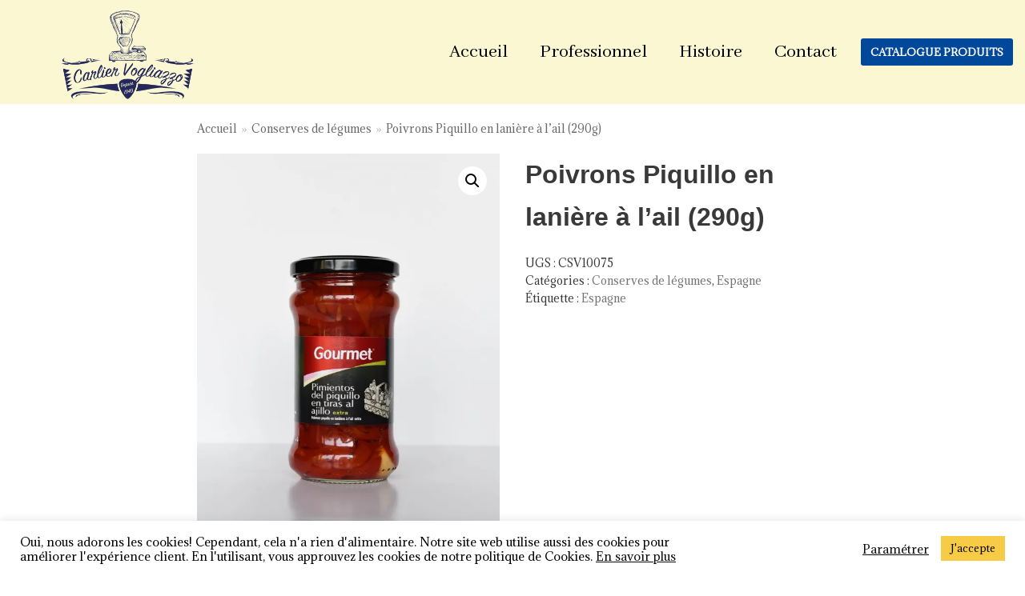

--- FILE ---
content_type: text/html; charset=UTF-8
request_url: https://www.carliervogliazzo.com/produit/gourmet-poivrons-piquillo-en-laniere-a-lail-290g/
body_size: 24466
content:
<!DOCTYPE html><html lang="fr-FR"><head><meta charset="UTF-8"><meta name="viewport" content="width=device-width, initial-scale=1, minimum-scale=1"><link rel="profile" href="http://gmpg.org/xfn/11"><meta name='robots' content='index, follow, max-image-preview:large, max-snippet:-1, max-video-preview:-1' /> <script defer src="[data-uri]"></script> <title>Poivrons Piquillo en lanière à l&#039;ail (290g) - Carlier Vogliazzo</title><link rel="canonical" href="https://www.carliervogliazzo.com/produit/gourmet-poivrons-piquillo-en-laniere-a-lail-290g/" /><meta property="og:locale" content="fr_FR" /><meta property="og:type" content="article" /><meta property="og:title" content="Poivrons Piquillo en lanière à l&#039;ail (290g) - Carlier Vogliazzo" /><meta property="og:description" content="Poivrons Piquillo en lanière à l&#8217;ail (290g) de la marque Gourmet. Très bon dans une salade ou dans un sandwich. Ingrédients : Poivrons piquillo en lanière, eau, sucre, sel, ail et correcteur d&#8217;acidité. " /><meta property="og:url" content="https://www.carliervogliazzo.com/produit/gourmet-poivrons-piquillo-en-laniere-a-lail-290g/" /><meta property="og:site_name" content="Carlier Vogliazzo" /><meta property="article:modified_time" content="2022-09-15T09:14:14+00:00" /><meta property="og:image" content="https://www.carliervogliazzo.com/wp-content/uploads/2022/09/DSC2836-scaled.jpg" /><meta property="og:image:width" content="1708" /><meta property="og:image:height" content="2560" /><meta property="og:image:type" content="image/jpeg" /><meta name="twitter:card" content="summary_large_image" /><meta name="twitter:label1" content="Durée de lecture estimée" /><meta name="twitter:data1" content="1 minute" /> <script type="application/ld+json" class="yoast-schema-graph">{"@context":"https://schema.org","@graph":[{"@type":"WebPage","@id":"https://www.carliervogliazzo.com/produit/gourmet-poivrons-piquillo-en-laniere-a-lail-290g/","url":"https://www.carliervogliazzo.com/produit/gourmet-poivrons-piquillo-en-laniere-a-lail-290g/","name":"Poivrons Piquillo en lanière à l'ail (290g) - Carlier Vogliazzo","isPartOf":{"@id":"https://www.carliervogliazzo.com/#website"},"primaryImageOfPage":{"@id":"https://www.carliervogliazzo.com/produit/gourmet-poivrons-piquillo-en-laniere-a-lail-290g/#primaryimage"},"image":{"@id":"https://www.carliervogliazzo.com/produit/gourmet-poivrons-piquillo-en-laniere-a-lail-290g/#primaryimage"},"thumbnailUrl":"https://i0.wp.com/www.carliervogliazzo.com/wp-content/uploads/2022/09/DSC2836-scaled.jpg?fit=1708%2C2560&ssl=1","datePublished":"2022-09-09T10:21:37+00:00","dateModified":"2022-09-15T09:14:14+00:00","breadcrumb":{"@id":"https://www.carliervogliazzo.com/produit/gourmet-poivrons-piquillo-en-laniere-a-lail-290g/#breadcrumb"},"inLanguage":"fr-FR","potentialAction":[{"@type":"ReadAction","target":["https://www.carliervogliazzo.com/produit/gourmet-poivrons-piquillo-en-laniere-a-lail-290g/"]}]},{"@type":"ImageObject","inLanguage":"fr-FR","@id":"https://www.carliervogliazzo.com/produit/gourmet-poivrons-piquillo-en-laniere-a-lail-290g/#primaryimage","url":"https://i0.wp.com/www.carliervogliazzo.com/wp-content/uploads/2022/09/DSC2836-scaled.jpg?fit=1708%2C2560&ssl=1","contentUrl":"https://i0.wp.com/www.carliervogliazzo.com/wp-content/uploads/2022/09/DSC2836-scaled.jpg?fit=1708%2C2560&ssl=1","width":1708,"height":2560,"caption":"GOURMET - Poivrons Piquillo en lanière à l'ail (290g) - Les produits du soleil"},{"@type":"BreadcrumbList","@id":"https://www.carliervogliazzo.com/produit/gourmet-poivrons-piquillo-en-laniere-a-lail-290g/#breadcrumb","itemListElement":[{"@type":"ListItem","position":1,"name":"Accueil","item":"https://www.carliervogliazzo.com/"},{"@type":"ListItem","position":2,"name":"Boutique","item":"https://www.carliervogliazzo.com/boutique/"},{"@type":"ListItem","position":3,"name":"Poivrons Piquillo en lanière à l&rsquo;ail (290g)"}]},{"@type":"WebSite","@id":"https://www.carliervogliazzo.com/#website","url":"https://www.carliervogliazzo.com/","name":"Carlier Vogliazzo","description":"","publisher":{"@id":"https://www.carliervogliazzo.com/#organization"},"potentialAction":[{"@type":"SearchAction","target":{"@type":"EntryPoint","urlTemplate":"https://www.carliervogliazzo.com/?s={search_term_string}"},"query-input":"required name=search_term_string"}],"inLanguage":"fr-FR"},{"@type":"Organization","@id":"https://www.carliervogliazzo.com/#organization","name":"Carlier Vogliazzo","url":"https://www.carliervogliazzo.com/","logo":{"@type":"ImageObject","inLanguage":"fr-FR","@id":"https://www.carliervogliazzo.com/#/schema/logo/image/","url":"https://i0.wp.com/www.carliervogliazzo.com/wp-content/uploads/2021/01/cropped-logo-V1.png?fit=1400%2C899&ssl=1","contentUrl":"https://i0.wp.com/www.carliervogliazzo.com/wp-content/uploads/2021/01/cropped-logo-V1.png?fit=1400%2C899&ssl=1","width":1400,"height":899,"caption":"Carlier Vogliazzo"},"image":{"@id":"https://www.carliervogliazzo.com/#/schema/logo/image/"}}]}</script> <link rel='dns-prefetch' href='//stats.wp.com' /><link rel='dns-prefetch' href='//cdnjs.cloudflare.com' /><link rel='dns-prefetch' href='//fonts.googleapis.com' /><link rel='dns-prefetch' href='//c0.wp.com' /><link rel='dns-prefetch' href='//i0.wp.com' /><link rel="alternate" type="application/rss+xml" title="Carlier Vogliazzo &raquo; Flux" href="https://www.carliervogliazzo.com/feed/" /><link rel="alternate" type="application/rss+xml" title="Carlier Vogliazzo &raquo; Flux des commentaires" href="https://www.carliervogliazzo.com/comments/feed/" /> <script defer src="[data-uri]"></script> <style type="text/css">img.wp-smiley,
img.emoji {
	display: inline !important;
	border: none !important;
	box-shadow: none !important;
	height: 1em !important;
	width: 1em !important;
	margin: 0 0.07em !important;
	vertical-align: -0.1em !important;
	background: none !important;
	padding: 0 !important;
}</style><link rel='stylesheet' id='wp-block-library-css' href='https://www.carliervogliazzo.com/wp-includes/css/dist/block-library/style.min.css?ver=6.2.8' type='text/css' media='all' /><style id='wp-block-library-inline-css' type='text/css'>.has-text-align-justify{text-align:justify;}</style><link rel='stylesheet' id='wpzoom-social-icons-block-style-css' href='https://www.carliervogliazzo.com/wp-content/cache/autoptimize/autoptimize_single_7fb5a9a16a0746736166e7f951f35ccf.php?ver=4.5.4' type='text/css' media='all' /><link rel='stylesheet' id='jetpack-videopress-video-block-view-css' href='https://www.carliervogliazzo.com/wp-content/cache/autoptimize/autoptimize_single_d55f4b939d68ed652b0d9f2b5717ea21.php?minify=false&#038;ver=34ae973733627b74a14e' type='text/css' media='all' /><link rel='stylesheet' id='mediaelement-css' href='https://www.carliervogliazzo.com/wp-includes/js/mediaelement/mediaelementplayer-legacy.min.css?ver=4.2.17' type='text/css' media='all' /><link rel='stylesheet' id='wp-mediaelement-css' href='https://www.carliervogliazzo.com/wp-includes/js/mediaelement/wp-mediaelement.min.css?ver=6.2.8' type='text/css' media='all' /><link rel='stylesheet' id='wc-blocks-vendors-style-css' href='https://www.carliervogliazzo.com/wp-content/cache/autoptimize/autoptimize_single_535bc19ca40020871971f227877089ad.php?ver=10.2.4' type='text/css' media='all' /><link rel='stylesheet' id='wc-blocks-style-css' href='https://www.carliervogliazzo.com/wp-content/cache/autoptimize/autoptimize_single_4ba14184495b4b1c2020607c130a3016.php?ver=10.2.4' type='text/css' media='all' /><link rel='stylesheet' id='classic-theme-styles-css' href='https://www.carliervogliazzo.com/wp-includes/css/classic-themes.min.css?ver=6.2.8' type='text/css' media='all' /><style id='global-styles-inline-css' type='text/css'>body{--wp--preset--color--black: #000000;--wp--preset--color--cyan-bluish-gray: #abb8c3;--wp--preset--color--white: #ffffff;--wp--preset--color--pale-pink: #f78da7;--wp--preset--color--vivid-red: #cf2e2e;--wp--preset--color--luminous-vivid-orange: #ff6900;--wp--preset--color--luminous-vivid-amber: #fcb900;--wp--preset--color--light-green-cyan: #7bdcb5;--wp--preset--color--vivid-green-cyan: #00d084;--wp--preset--color--pale-cyan-blue: #8ed1fc;--wp--preset--color--vivid-cyan-blue: #0693e3;--wp--preset--color--vivid-purple: #9b51e0;--wp--preset--color--neve-link-color: var(--nv-primary-accent);--wp--preset--color--neve-link-hover-color: var(--nv-secondary-accent);--wp--preset--color--nv-site-bg: var(--nv-site-bg);--wp--preset--color--nv-light-bg: var(--nv-light-bg);--wp--preset--color--nv-dark-bg: var(--nv-dark-bg);--wp--preset--color--neve-text-color: var(--nv-text-color);--wp--preset--color--nv-text-dark-bg: var(--nv-text-dark-bg);--wp--preset--color--nv-c-1: var(--nv-c-1);--wp--preset--color--nv-c-2: var(--nv-c-2);--wp--preset--gradient--vivid-cyan-blue-to-vivid-purple: linear-gradient(135deg,rgba(6,147,227,1) 0%,rgb(155,81,224) 100%);--wp--preset--gradient--light-green-cyan-to-vivid-green-cyan: linear-gradient(135deg,rgb(122,220,180) 0%,rgb(0,208,130) 100%);--wp--preset--gradient--luminous-vivid-amber-to-luminous-vivid-orange: linear-gradient(135deg,rgba(252,185,0,1) 0%,rgba(255,105,0,1) 100%);--wp--preset--gradient--luminous-vivid-orange-to-vivid-red: linear-gradient(135deg,rgba(255,105,0,1) 0%,rgb(207,46,46) 100%);--wp--preset--gradient--very-light-gray-to-cyan-bluish-gray: linear-gradient(135deg,rgb(238,238,238) 0%,rgb(169,184,195) 100%);--wp--preset--gradient--cool-to-warm-spectrum: linear-gradient(135deg,rgb(74,234,220) 0%,rgb(151,120,209) 20%,rgb(207,42,186) 40%,rgb(238,44,130) 60%,rgb(251,105,98) 80%,rgb(254,248,76) 100%);--wp--preset--gradient--blush-light-purple: linear-gradient(135deg,rgb(255,206,236) 0%,rgb(152,150,240) 100%);--wp--preset--gradient--blush-bordeaux: linear-gradient(135deg,rgb(254,205,165) 0%,rgb(254,45,45) 50%,rgb(107,0,62) 100%);--wp--preset--gradient--luminous-dusk: linear-gradient(135deg,rgb(255,203,112) 0%,rgb(199,81,192) 50%,rgb(65,88,208) 100%);--wp--preset--gradient--pale-ocean: linear-gradient(135deg,rgb(255,245,203) 0%,rgb(182,227,212) 50%,rgb(51,167,181) 100%);--wp--preset--gradient--electric-grass: linear-gradient(135deg,rgb(202,248,128) 0%,rgb(113,206,126) 100%);--wp--preset--gradient--midnight: linear-gradient(135deg,rgb(2,3,129) 0%,rgb(40,116,252) 100%);--wp--preset--duotone--dark-grayscale: url('#wp-duotone-dark-grayscale');--wp--preset--duotone--grayscale: url('#wp-duotone-grayscale');--wp--preset--duotone--purple-yellow: url('#wp-duotone-purple-yellow');--wp--preset--duotone--blue-red: url('#wp-duotone-blue-red');--wp--preset--duotone--midnight: url('#wp-duotone-midnight');--wp--preset--duotone--magenta-yellow: url('#wp-duotone-magenta-yellow');--wp--preset--duotone--purple-green: url('#wp-duotone-purple-green');--wp--preset--duotone--blue-orange: url('#wp-duotone-blue-orange');--wp--preset--font-size--small: 13px;--wp--preset--font-size--medium: 20px;--wp--preset--font-size--large: 36px;--wp--preset--font-size--x-large: 42px;--wp--preset--spacing--20: 0.44rem;--wp--preset--spacing--30: 0.67rem;--wp--preset--spacing--40: 1rem;--wp--preset--spacing--50: 1.5rem;--wp--preset--spacing--60: 2.25rem;--wp--preset--spacing--70: 3.38rem;--wp--preset--spacing--80: 5.06rem;--wp--preset--shadow--natural: 6px 6px 9px rgba(0, 0, 0, 0.2);--wp--preset--shadow--deep: 12px 12px 50px rgba(0, 0, 0, 0.4);--wp--preset--shadow--sharp: 6px 6px 0px rgba(0, 0, 0, 0.2);--wp--preset--shadow--outlined: 6px 6px 0px -3px rgba(255, 255, 255, 1), 6px 6px rgba(0, 0, 0, 1);--wp--preset--shadow--crisp: 6px 6px 0px rgba(0, 0, 0, 1);}:where(.is-layout-flex){gap: 0.5em;}body .is-layout-flow > .alignleft{float: left;margin-inline-start: 0;margin-inline-end: 2em;}body .is-layout-flow > .alignright{float: right;margin-inline-start: 2em;margin-inline-end: 0;}body .is-layout-flow > .aligncenter{margin-left: auto !important;margin-right: auto !important;}body .is-layout-constrained > .alignleft{float: left;margin-inline-start: 0;margin-inline-end: 2em;}body .is-layout-constrained > .alignright{float: right;margin-inline-start: 2em;margin-inline-end: 0;}body .is-layout-constrained > .aligncenter{margin-left: auto !important;margin-right: auto !important;}body .is-layout-constrained > :where(:not(.alignleft):not(.alignright):not(.alignfull)){max-width: var(--wp--style--global--content-size);margin-left: auto !important;margin-right: auto !important;}body .is-layout-constrained > .alignwide{max-width: var(--wp--style--global--wide-size);}body .is-layout-flex{display: flex;}body .is-layout-flex{flex-wrap: wrap;align-items: center;}body .is-layout-flex > *{margin: 0;}:where(.wp-block-columns.is-layout-flex){gap: 2em;}.has-black-color{color: var(--wp--preset--color--black) !important;}.has-cyan-bluish-gray-color{color: var(--wp--preset--color--cyan-bluish-gray) !important;}.has-white-color{color: var(--wp--preset--color--white) !important;}.has-pale-pink-color{color: var(--wp--preset--color--pale-pink) !important;}.has-vivid-red-color{color: var(--wp--preset--color--vivid-red) !important;}.has-luminous-vivid-orange-color{color: var(--wp--preset--color--luminous-vivid-orange) !important;}.has-luminous-vivid-amber-color{color: var(--wp--preset--color--luminous-vivid-amber) !important;}.has-light-green-cyan-color{color: var(--wp--preset--color--light-green-cyan) !important;}.has-vivid-green-cyan-color{color: var(--wp--preset--color--vivid-green-cyan) !important;}.has-pale-cyan-blue-color{color: var(--wp--preset--color--pale-cyan-blue) !important;}.has-vivid-cyan-blue-color{color: var(--wp--preset--color--vivid-cyan-blue) !important;}.has-vivid-purple-color{color: var(--wp--preset--color--vivid-purple) !important;}.has-black-background-color{background-color: var(--wp--preset--color--black) !important;}.has-cyan-bluish-gray-background-color{background-color: var(--wp--preset--color--cyan-bluish-gray) !important;}.has-white-background-color{background-color: var(--wp--preset--color--white) !important;}.has-pale-pink-background-color{background-color: var(--wp--preset--color--pale-pink) !important;}.has-vivid-red-background-color{background-color: var(--wp--preset--color--vivid-red) !important;}.has-luminous-vivid-orange-background-color{background-color: var(--wp--preset--color--luminous-vivid-orange) !important;}.has-luminous-vivid-amber-background-color{background-color: var(--wp--preset--color--luminous-vivid-amber) !important;}.has-light-green-cyan-background-color{background-color: var(--wp--preset--color--light-green-cyan) !important;}.has-vivid-green-cyan-background-color{background-color: var(--wp--preset--color--vivid-green-cyan) !important;}.has-pale-cyan-blue-background-color{background-color: var(--wp--preset--color--pale-cyan-blue) !important;}.has-vivid-cyan-blue-background-color{background-color: var(--wp--preset--color--vivid-cyan-blue) !important;}.has-vivid-purple-background-color{background-color: var(--wp--preset--color--vivid-purple) !important;}.has-black-border-color{border-color: var(--wp--preset--color--black) !important;}.has-cyan-bluish-gray-border-color{border-color: var(--wp--preset--color--cyan-bluish-gray) !important;}.has-white-border-color{border-color: var(--wp--preset--color--white) !important;}.has-pale-pink-border-color{border-color: var(--wp--preset--color--pale-pink) !important;}.has-vivid-red-border-color{border-color: var(--wp--preset--color--vivid-red) !important;}.has-luminous-vivid-orange-border-color{border-color: var(--wp--preset--color--luminous-vivid-orange) !important;}.has-luminous-vivid-amber-border-color{border-color: var(--wp--preset--color--luminous-vivid-amber) !important;}.has-light-green-cyan-border-color{border-color: var(--wp--preset--color--light-green-cyan) !important;}.has-vivid-green-cyan-border-color{border-color: var(--wp--preset--color--vivid-green-cyan) !important;}.has-pale-cyan-blue-border-color{border-color: var(--wp--preset--color--pale-cyan-blue) !important;}.has-vivid-cyan-blue-border-color{border-color: var(--wp--preset--color--vivid-cyan-blue) !important;}.has-vivid-purple-border-color{border-color: var(--wp--preset--color--vivid-purple) !important;}.has-vivid-cyan-blue-to-vivid-purple-gradient-background{background: var(--wp--preset--gradient--vivid-cyan-blue-to-vivid-purple) !important;}.has-light-green-cyan-to-vivid-green-cyan-gradient-background{background: var(--wp--preset--gradient--light-green-cyan-to-vivid-green-cyan) !important;}.has-luminous-vivid-amber-to-luminous-vivid-orange-gradient-background{background: var(--wp--preset--gradient--luminous-vivid-amber-to-luminous-vivid-orange) !important;}.has-luminous-vivid-orange-to-vivid-red-gradient-background{background: var(--wp--preset--gradient--luminous-vivid-orange-to-vivid-red) !important;}.has-very-light-gray-to-cyan-bluish-gray-gradient-background{background: var(--wp--preset--gradient--very-light-gray-to-cyan-bluish-gray) !important;}.has-cool-to-warm-spectrum-gradient-background{background: var(--wp--preset--gradient--cool-to-warm-spectrum) !important;}.has-blush-light-purple-gradient-background{background: var(--wp--preset--gradient--blush-light-purple) !important;}.has-blush-bordeaux-gradient-background{background: var(--wp--preset--gradient--blush-bordeaux) !important;}.has-luminous-dusk-gradient-background{background: var(--wp--preset--gradient--luminous-dusk) !important;}.has-pale-ocean-gradient-background{background: var(--wp--preset--gradient--pale-ocean) !important;}.has-electric-grass-gradient-background{background: var(--wp--preset--gradient--electric-grass) !important;}.has-midnight-gradient-background{background: var(--wp--preset--gradient--midnight) !important;}.has-small-font-size{font-size: var(--wp--preset--font-size--small) !important;}.has-medium-font-size{font-size: var(--wp--preset--font-size--medium) !important;}.has-large-font-size{font-size: var(--wp--preset--font-size--large) !important;}.has-x-large-font-size{font-size: var(--wp--preset--font-size--x-large) !important;}
.wp-block-navigation a:where(:not(.wp-element-button)){color: inherit;}
:where(.wp-block-columns.is-layout-flex){gap: 2em;}
.wp-block-pullquote{font-size: 1.5em;line-height: 1.6;}</style><link rel='stylesheet' id='cookie-law-info-css' href='https://www.carliervogliazzo.com/wp-content/cache/autoptimize/autoptimize_single_20e8490fab0dcf7557a5c8b54494db6f.php?ver=3.3.9.1' type='text/css' media='all' /><link rel='stylesheet' id='cookie-law-info-gdpr-css' href='https://www.carliervogliazzo.com/wp-content/cache/autoptimize/autoptimize_single_359aca8a88b2331aa34ac505acad9911.php?ver=3.3.9.1' type='text/css' media='all' /><link rel='stylesheet' id='photoswipe-css' href='https://www.carliervogliazzo.com/wp-content/plugins/woocommerce/assets/css/photoswipe/photoswipe.min.css?ver=7.8.2' type='text/css' media='all' /><link rel='stylesheet' id='photoswipe-default-skin-css' href='https://www.carliervogliazzo.com/wp-content/plugins/woocommerce/assets/css/photoswipe/default-skin/default-skin.min.css?ver=7.8.2' type='text/css' media='all' /><link rel='stylesheet' id='woocommerce-layout-css' href='https://www.carliervogliazzo.com/wp-content/cache/autoptimize/autoptimize_single_b21773acf35229baacbdcd9dcae6fc8d.php?ver=7.8.2' type='text/css' media='all' /><style id='woocommerce-layout-inline-css' type='text/css'>.infinite-scroll .woocommerce-pagination {
		display: none;
	}</style><link rel='stylesheet' id='woocommerce-smallscreen-css' href='https://www.carliervogliazzo.com/wp-content/cache/autoptimize/autoptimize_single_456663a286a204386735fd775542a59e.php?ver=7.8.2' type='text/css' media='only screen and (max-width: 768px)' /><link rel='stylesheet' id='woocommerce-general-css' href='https://www.carliervogliazzo.com/wp-content/cache/autoptimize/autoptimize_single_3771146a6c13cd738d210ecc2bd35ab5.php?ver=7.8.2' type='text/css' media='all' /><style id='woocommerce-inline-inline-css' type='text/css'>.woocommerce form .form-row .required { visibility: visible; }</style><link rel='stylesheet' id='ssb-ui-style-css' href='https://www.carliervogliazzo.com/wp-content/cache/autoptimize/autoptimize_single_0fd79ac705ffa2a5945cc248d30e9a9a.php?ver=2.0.3' type='text/css' media='all' /><link rel='stylesheet' id='ssb-fontawesome-frontend-css' href='https://cdnjs.cloudflare.com/ajax/libs/font-awesome/6.7.2/css/all.min.css?ver=6.7.2' type='text/css' media='all' /><link rel='stylesheet' id='neve-woocommerce-css' href='https://www.carliervogliazzo.com/wp-content/themes/neve/assets/css/woocommerce.min.css?ver=2.10.1' type='text/css' media='all' /><link rel='stylesheet' id='neve-style-css' href='https://www.carliervogliazzo.com/wp-content/themes/neve/style.min.css?ver=2.10.1' type='text/css' media='all' /><style id='neve-style-inline-css' type='text/css'>.header-menu-sidebar-inner li.menu-item-nav-search { display: none; }
 .container{ max-width: 748px; } .alignfull > [class*="__inner-container"], .alignwide > [class*="__inner-container"]{ max-width:718px;margin:auto } .button.button-primary, button, input[type=button], .btn, input[type="submit"], /* Buttons in navigation */ ul[id^="nv-primary-navigation"] li.button.button-primary > a, .menu li.button.button-primary > a, .wp-block-button.is-style-primary .wp-block-button__link, .wc-block-grid .wp-block-button .wp-block-button__link ,.woocommerce *:not(.woocommerce-mini-cart__buttons) > a.button, .woocommerce *:not(.woocommerce-mini-cart__buttons) > .button:not(.nv-sidebar-toggle):not(.nv-close-cart-sidebar):not([name="apply_coupon"]):not(.more-details):not(.checkout-button), .woocommerce a.button.alt, .woocommerce a.button.button-primary, .woocommerce button.button:disabled, .woocommerce button.button:disabled[disabled], .woocommerce a.button.add_to_cart, .woocommerce a.product_type_grouped, .woocommerce a.product_type_external, .woocommerce a.product_type_variable, .woocommerce button.button.alt, .woocommerce button.button.alt.single_add_to_cart_button.disabled, .woocommerce button.button.alt.single_add_to_cart_button, .woocommerce .actions > button[type=submit], .woocommerce button#place_order, .woocommerce .return-to-shop > .button, .button.woocommerce-form-login__submit,.woocommerce #review_form #respond input#submit, .woocommerce-cart .woocommerce .wc-proceed-to-checkout > a.button.checkout-button, .woocommerce-checkout #payment .place-order button#place_order, .woocommerce-account.woocommerce-edit-account .woocommerce .woocommerce-MyAccount-content p > button[type="submit"][name="save_account_details"].woocommerce-Button.button, .wc-block-product-search .wc-block-product-search__button:not(:disabled):not([aria-disabled=true]), form input[type="submit"], form button[type="submit"], #comments input[type="submit"]{ background-color: var(--nv-primary-accent);color: #ffffff;border-radius:3px;border:none;border-width:1px 1px 1px 1px; } .button.button-primary:hover, ul[id^="nv-primary-navigation"] li.button.button-primary > a:hover, .menu li.button.button-primary > a:hover, .wp-block-button.is-style-primary .wp-block-button__link:hover, .wc-block-grid .wp-block-button .wp-block-button__link:hover ,.woocommerce *:not(.woocommerce-mini-cart__buttons) > a.button:hover, .woocommerce *:not(.woocommerce-mini-cart__buttons) > .button:not(.nv-sidebar-toggle):not(.nv-close-cart-sidebar):not([name="apply_coupon"]):not(.more-details):not(.checkout-button):hover, .woocommerce a.button.alt:hover, .woocommerce a.button.button-primary:hover, .woocommerce button.button:disabled:hover, .woocommerce button.button:disabled[disabled]:hover, .woocommerce a.button.add_to_cart:hover, .woocommerce a.product_type_grouped:hover, .woocommerce a.product_type_external:hover, .woocommerce a.product_type_variable:hover, .woocommerce button.button.alt.single_add_to_cart_button.disabled:hover, .woocommerce button.button.alt.single_add_to_cart_button:hover, .woocommerce .actions > button[type=submit]:hover, .woocommerce .return-to-shop > .button:hover, .button.woocommerce-form-login__submit:hover,.woocommerce #review_form #respond input#submit:hover, .woocommerce a.button.checkout-button:hover, .woocommerce button#place_order:hover, .woocommerce-account.woocommerce-edit-account .woocommerce .woocommerce-MyAccount-content p > button[type="submit"][name="save_account_details"].woocommerce-Button.button:hover, .wc-block-product-search .wc-block-product-search__button:not(:disabled):not([aria-disabled=true]):hover, form input[type="submit"]:hover, form button[type="submit"]:hover, #comments input[type="submit"]:hover{ background-color: var(--nv-primary-accent);color: #ffffff; } .button.button-secondary:not(.secondary-default), .wp-block-button.is-style-secondary .wp-block-button__link, .button.button-secondary.secondary-default{ background-color: rgba(0,0,0,0);color: var(--nv-text-color);border-radius:3px;border:1px solid;border-width:1px 1px 1px 1px; } .button.button-secondary:not(.secondary-default):hover, .wp-block-button.is-style-secondary .wp-block-button__link:hover, .button.button-secondary.secondary-default:hover{ background-color: rgba(0,0,0,0);color: var(--nv-text-color); } .woocommerce-mini-cart__buttons .button.checkout{ background-color: var(--nv-primary-accent);color: #ffffff;border-radius:3px;border:none;border-width:1px 1px 1px 1px; } .woocommerce-mini-cart__buttons .button.checkout:hover{ background-color: var(--nv-primary-accent);color: #ffffff; } .woocommerce .woocommerce-mini-cart__buttons.buttons a.button.wc-forward:not(.checkout){ color: var(--nv-text-color);border-radius:3px;border:1px solid;border-width:1px 1px 1px 1px; } .woocommerce .woocommerce-mini-cart__buttons.buttons a.button.wc-forward:not(.checkout):hover{ color: var(--nv-text-color); } body, .site-title{ font-family: Adamina, var(--nv-fallback-ff); } .cart_totals > h2, .cross-sells > h2, #order_review_heading{ font-family: Adamina, var(--nv-fallback-ff); } form:not([role="search"]):not(.woocommerce-cart-form):not(.woocommerce-ordering):not(.cart) input:read-write:not(#coupon_code), form textarea, form select, .woocommerce-page .select2{ margin-bottom: 10px; } form input:read-write, form textarea, form select, form select option, form.wp-block-search input.wp-block-search__input, .woocommerce-cart table.cart td.actions .coupon .input-text, .woocommerce-page .select2-container--default .select2-selection--single, .woocommerce-page .woocommerce form .form-row input.input-text, .woocommerce-page .woocommerce form .form-row textarea, .wc-block-product-search form input.wc-block-product-search__field{ color: var(--nv-text-color); } form label, .wpforms-container .wpforms-field-label, .woocommerce form .form-row label{ margin-bottom: 10px; } form.search-form input:read-write, form.woocommerce-product-search input[type="search"]{ padding-right:45px !important; } .header-main-inner{ height:130px; } .header-main-inner,.header-main-inner a:not(.button),.header-main-inner .navbar-toggle{ color: var(--nv-text-color); } .header-main-inner .nv-icon svg,.header-main-inner .nv-contact-list svg{ fill: var(--nv-text-color); } .header-main-inner .icon-bar{ background-color: var(--nv-text-color); } .hfg_header .header-main-inner .nav-ul .sub-menu{ background-color: #faf7d2; } .hfg_header .header-main-inner{ background-color: #faf7d2; } .header-menu-sidebar .header-menu-sidebar-bg,.header-menu-sidebar .header-menu-sidebar-bg a:not(.button),.header-menu-sidebar .header-menu-sidebar-bg .navbar-toggle{ color: var(--nv-text-color); } .header-menu-sidebar .header-menu-sidebar-bg .nv-icon svg,.header-menu-sidebar .header-menu-sidebar-bg .nv-contact-list svg{ fill: var(--nv-text-color); } .header-menu-sidebar .header-menu-sidebar-bg .icon-bar{ background-color: var(--nv-text-color); } .hfg_header .header-menu-sidebar .header-menu-sidebar-bg .nav-ul .sub-menu{ background-color: #faf7d2; } .hfg_header .header-menu-sidebar .header-menu-sidebar-bg{ background-color: #faf7d2; } .builder-item--logo .site-logo img{ max-width: 120px; } .builder-item--logo .site-logo{ padding:10px 0px 10px 0px; } .builder-item--logo{ margin:0px 0px 0px 0px; } .builder-item--nav-icon .navbar-toggle, .header-menu-sidebar .close-sidebar-panel .navbar-toggle{ border:1px solid; } .builder-item--nav-icon .navbar-toggle{ padding:10px 15px 10px 15px; } .builder-item--nav-icon{ margin:0px 0px 0px 0px; } .builder-item--primary-menu .nav-menu-primary > .nav-ul li:not(.woocommerce-mini-cart-item) > a,.builder-item--primary-menu .nav-menu-primary > .nav-ul .has-caret > a,.builder-item--primary-menu .nav-menu-primary > .nav-ul .neve-mm-heading span,.builder-item--primary-menu .nav-menu-primary > .nav-ul .has-caret{ color: #000000; } .builder-item--primary-menu .nav-menu-primary > .nav-ul li:not(.woocommerce-mini-cart-item) > a:after,.builder-item--primary-menu .nav-menu-primary > .nav-ul li > .has-caret > a:after{ background-color: #d47b06; } .builder-item--primary-menu .nav-menu-primary > .nav-ul li:not(.woocommerce-mini-cart-item):hover > a,.builder-item--primary-menu .nav-menu-primary > .nav-ul li:hover > .has-caret > a,.builder-item--primary-menu .nav-menu-primary > .nav-ul li:hover > .has-caret{ color: #d47b06; } .builder-item--primary-menu .nav-menu-primary > .nav-ul li:hover > .has-caret svg{ fill: #d47b06; } .builder-item--primary-menu .nav-menu-primary > .nav-ul li.current-menu-item > a,.builder-item--primary-menu .nav-menu-primary > .nav-ul li.current_page_item > a,.builder-item--primary-menu .nav-menu-primary > .nav-ul li.current_page_item > .has-caret > a{ color: #d47b06; } .builder-item--primary-menu .nav-menu-primary > .nav-ul li.current-menu-item > .has-caret svg{ fill: #d47b06; } .builder-item--primary-menu .nav-ul > li:not(:last-of-type){ margin-right:50px; } .builder-item--primary-menu .style-full-height .nav-ul li:not(.menu-item-nav-search):not(.menu-item-nav-cart):hover > a:after{ width: calc(100% + 50px); } .builder-item--primary-menu .nav-ul li a, .builder-item--primary-menu .neve-mm-heading span{ min-height: 40px; } .builder-item--primary-menu{ font-family: Abhaya Libre, var(--nv-fallback-ff); font-size: 2em; line-height: 1.6em; letter-spacing: 0px; font-weight: 400; text-transform: none; padding:0px 0px 0px 0px;margin:0px 0px 0px 0px; } .builder-item--primary-menu svg{ width: 2em;height: 2em; } .builder-item > .item--inner.builder-item--button_base > .component-wrap > a.button.button-primary{ background-color: #d47b06;color: #ffffff;border:none;padding:8px 12px 8px 12px; } .builder-item > .item--inner.builder-item--button_base > .component-wrap > a.button.button-primary:hover{ background-color: #eb984e; } .builder-item--button_base{ margin:0px 0px 0px 0px; } .builder-item--secondary-menu .nav-ul#secondary-menu li > a{ color: #000000; } .builder-item--secondary-menu .nav-ul a:after{ background-color: #d47b06; } .builder-item--secondary-menu .nav-menu-secondary:not(.style-full-height) .nav-ul#secondary-menu li:hover > a{ color: #d47b06; } .builder-item--secondary-menu .nav-ul li:not(:last-child){ margin-right:20px; } .builder-item--secondary-menu .style-full-height .nav-ul li:hover > a:after{ width: calc(100% + 20px); } .builder-item--secondary-menu .nav-ul > li > a{ min-height: 50px; } .builder-item--secondary-menu .nav-ul li > a{ font-size: 1.4em; line-height: 1.6em; letter-spacing: 0px; font-weight: 400; text-transform: none; } .builder-item--secondary-menu .nav-ul li > a svg{ width: 1.4em;height: 1.4em; } .builder-item--secondary-menu{ padding:0px 0px 0px 0px;margin:0px 0px 0px 0px; } .footer-top-inner{ background-color: #faf7d2; } .footer-top-inner,.footer-top-inner a:not(.button),.footer-top-inner .navbar-toggle{ color: #000000; } .footer-top-inner .nv-icon svg,.footer-top-inner .nv-contact-list svg{ fill: #000000; } .footer-top-inner .icon-bar{ background-color: #000000; } .footer-top-inner .nav-ul .sub-menu{ background-color: #faf7d2; } .footer-bottom-inner{ background-color: #faf7d2; } .footer-bottom-inner,.footer-bottom-inner a:not(.button),.footer-bottom-inner .navbar-toggle{ color: var(--nv-text-color); } .footer-bottom-inner .nv-icon svg,.footer-bottom-inner .nv-contact-list svg{ fill: var(--nv-text-color); } .footer-bottom-inner .icon-bar{ background-color: var(--nv-text-color); } .footer-bottom-inner .nav-ul .sub-menu{ background-color: #faf7d2; } .builder-item--footer-one-widgets{ padding:0px 0px 0px 0px;margin:0px 0px 0px 0px; } .builder-item--footer-two-widgets{ padding:0px 0px 0px 0px;margin:0px 0px 0px 0px; } .builder-item--footer-three-widgets{ padding:0px 0px 0px 0px;margin:0px 0px 0px 0px; } .builder-item--footer-four-widgets{ padding:0px 0px 0px 0px;margin:0px 0px 0px 0px; } .builder-item--footer_copyright, .builder-item--footer_copyright *{ color: #000000; } .builder-item--footer_copyright{ font-size: 1em; line-height: 1.6em; letter-spacing: 0px; font-weight: 500; text-transform: none; padding:0px 0px 0px 0px;margin:0px 0px 0px 0px; } .builder-item--footer_copyright svg{ width: 1em;height: 1em; } @media(min-width: 576px){ .container{ max-width: 992px; } .builder-item--logo .site-logo img{ max-width: 160px; } .builder-item--logo .site-logo{ padding:10px 0px 10px 0px; } .builder-item--logo{ margin:0px 0px 0px 0px; } .builder-item--nav-icon .navbar-toggle{ padding:10px 15px 10px 15px; } .builder-item--nav-icon{ margin:0% 0% 0% 20%; } .builder-item--primary-menu .nav-ul > li:not(:last-of-type){ margin-right:20px; } .builder-item--primary-menu .style-full-height .nav-ul li:not(.menu-item-nav-search):not(.menu-item-nav-cart):hover > a:after{ width: calc(100% + 20px); } .builder-item--primary-menu .nav-ul li a, .builder-item--primary-menu .neve-mm-heading span{ min-height: 25px; } .builder-item--primary-menu{ font-size: 1em; line-height: 1.6em; letter-spacing: 0px; padding:0px 0px 0px 0px;margin:0px 0px 0px 0px; } .builder-item--primary-menu svg{ width: 1em;height: 1em; } .builder-item > .item--inner.builder-item--button_base > .component-wrap > a.button.button-primary{ padding:8px 12px 8px 12px; } .builder-item--button_base{ margin:0px 0px 0px 0px; } .builder-item--secondary-menu .nav-ul li:not(:last-child){ margin-right:20px; } .builder-item--secondary-menu .style-full-height .nav-ul li:hover > a:after{ width: calc(100% + 20px); } .builder-item--secondary-menu .nav-ul > li > a{ min-height: 25px; } .builder-item--secondary-menu .nav-ul li > a{ font-size: 1.5em; line-height: 1.6em; letter-spacing: 0px; } .builder-item--secondary-menu .nav-ul li > a svg{ width: 1.5em;height: 1.5em; } .builder-item--secondary-menu{ padding:0px 0px 0px 0px;margin:0px 0px 0px 0px; } .builder-item--footer-one-widgets{ padding:0px 0px 0px 0px;margin:0px 0px 0px 0px; } .builder-item--footer-two-widgets{ padding:0px 0px 0px 0px;margin:0px 0px 0px 0px; } .builder-item--footer-three-widgets{ padding:0px 0px 0px 0px;margin:0px 0px 0px 0px; } .builder-item--footer-four-widgets{ padding:0px 0px 0px 0px;margin:0px 0px 0px 0px; } .builder-item--footer_copyright{ font-size: 1em; line-height: 1.6em; letter-spacing: 0px; padding:0px 0px 0px 0px;margin:0px 0px 0px 0px; } .builder-item--footer_copyright svg{ width: 1em;height: 1em; } }@media(min-width: 960px){ .container{ max-width: 1170px; } #content .container .col, #content .container-fluid .col{ max-width: 70%; } .alignfull > [class*="__inner-container"], .alignwide > [class*="__inner-container"]{ max-width:789px } .container-fluid .alignfull > [class*="__inner-container"], .container-fluid .alignwide > [class*="__inner-container"]{ max-width:calc(70% + 15px) } .nv-sidebar-wrap, .nv-sidebar-wrap.shop-sidebar{ max-width: 30%; } .builder-item--logo .site-logo img{ max-width: 180px; } .builder-item--logo .site-logo{ padding:10px 0px 0px 0px; } .builder-item--logo{ margin:0px 0px 0px 0px; } .builder-item--nav-icon .navbar-toggle{ padding:10px 15px 10px 15px; } .builder-item--nav-icon{ margin:0px 0px 0px 0px; } .builder-item--primary-menu .nav-ul > li:not(:last-of-type){ margin-right:40px; } .builder-item--primary-menu .style-full-height .nav-ul li:not(.menu-item-nav-search):not(.menu-item-nav-cart) > a:after{ left:-20px;right:-20px } .builder-item--primary-menu .style-full-height .nav-ul li:not(.menu-item-nav-search):not(.menu-item-nav-cart):hover > a:after{ width: calc(100% + 40px); } .builder-item--primary-menu .nav-ul li a, .builder-item--primary-menu .neve-mm-heading span{ min-height: 20px; } .builder-item--primary-menu{ font-size: 1.5em; line-height: 1.6em; letter-spacing: 0px; padding:0px 0px 0px 0px;margin:0px 0px 0px 0px; } .builder-item--primary-menu svg{ width: 1.5em;height: 1.5em; } .builder-item > .item--inner.builder-item--button_base > .component-wrap > a.button.button-primary{ padding:8px 12px 8px 12px; } .builder-item--button_base{ margin:0px 0px 0px 10px; } .builder-item--secondary-menu .nav-ul li:not(:last-child){ margin-right:20px; } .builder-item--secondary-menu .style-full-height #secondary-menu.nav-ul > li > a:after{ left:-10px;right:-10px } .builder-item--secondary-menu .style-full-height .nav-ul li:hover > a:after{ width: calc(100% + 20px); } .builder-item--secondary-menu .nav-ul > li > a{ min-height: 25px; } .builder-item--secondary-menu .nav-ul li > a{ font-size: 1em; line-height: 1.6em; letter-spacing: 0px; } .builder-item--secondary-menu .nav-ul li > a svg{ width: 1em;height: 1em; } .builder-item--secondary-menu{ padding:0px 0px 0px 0px;margin:0px 0px 0px 0px; } .builder-item--footer-one-widgets{ padding:0px 0px 0px 0px;margin:0px 0px 0px 0px; } .builder-item--footer-two-widgets{ padding:0px 0px 0px 0px;margin:0px 0px 0px 0px; } .builder-item--footer-three-widgets{ padding:0px 0px 0px 0px;margin:0px 0px 0px 0px; } .builder-item--footer-four-widgets{ padding:0px 0px 0px 0px;margin:0px 0px 0px 0px; } .builder-item--footer_copyright{ font-size: 1em; line-height: 1.6em; letter-spacing: 0px; padding:0px 0px 0px 0px;margin:0px 0px 0px 0px; } .builder-item--footer_copyright svg{ width: 1em;height: 1em; } }.nv-content-wrap .elementor a:not(.button):not(.wp-block-file__button){ text-decoration: none; }:root{--nv-primary-accent:#01489a;--nv-secondary-accent:#0e509a;--nv-site-bg:#ffffff;--nv-light-bg:#ededed;--nv-dark-bg:#14171c;--nv-text-color:#393939;--nv-text-dark-bg:#ffffff;--nv-c-1:#77b978;--nv-c-2:#f37262;--nv-fallback-ff:Arial, Helvetica, sans-serif;}
:root{--e-global-color-nvprimaryaccent:#01489a;--e-global-color-nvsecondaryaccent:#0e509a;--e-global-color-nvsitebg:#ffffff;--e-global-color-nvlightbg:#ededed;--e-global-color-nvdarkbg:#14171c;--e-global-color-nvtextcolor:#393939;--e-global-color-nvtextdarkbg:#ffffff;--e-global-color-nvc1:#77b978;--e-global-color-nvc2:#f37262;}</style><link rel='stylesheet' id='wpzoom-social-icons-socicon-css' href='https://www.carliervogliazzo.com/wp-content/cache/autoptimize/autoptimize_single_94eb89a464ec94941ad99c5db0d2d73a.php?ver=1768492130' type='text/css' media='all' /><link rel='stylesheet' id='wpzoom-social-icons-genericons-css' href='https://www.carliervogliazzo.com/wp-content/cache/autoptimize/autoptimize_single_cac19de39b4b14e0b8aaa90d06bfe696.php?ver=1768492130' type='text/css' media='all' /><link rel='stylesheet' id='wpzoom-social-icons-academicons-css' href='https://www.carliervogliazzo.com/wp-content/plugins/social-icons-widget-by-wpzoom/assets/css/academicons.min.css?ver=1768492130' type='text/css' media='all' /><link rel='stylesheet' id='wpzoom-social-icons-font-awesome-3-css' href='https://www.carliervogliazzo.com/wp-content/plugins/social-icons-widget-by-wpzoom/assets/css/font-awesome-3.min.css?ver=1768492130' type='text/css' media='all' /><link rel='stylesheet' id='dashicons-css' href='https://www.carliervogliazzo.com/wp-includes/css/dashicons.min.css?ver=6.2.8' type='text/css' media='all' /><link rel='stylesheet' id='wpzoom-social-icons-styles-css' href='https://www.carliervogliazzo.com/wp-content/cache/autoptimize/autoptimize_single_99e4731bccd0d8bada1a24cbfa710156.php?ver=1768492130' type='text/css' media='all' /><style id='wcw-inlinecss-inline-css' type='text/css'>.widget_wpcategorieswidget ul.children{display:none;} .widget_wp_categories_widget{background:#fff; position:relative;}.widget_wp_categories_widget h2,.widget_wpcategorieswidget h2{color:#4a5f6d;font-size:20px;font-weight:400;margin:0 0 25px;line-height:24px;text-transform:uppercase}.widget_wp_categories_widget ul li,.widget_wpcategorieswidget ul li{font-size: 16px; margin: 0px; border-bottom: 1px dashed #f0f0f0; position: relative; list-style-type: none; line-height: 35px;}.widget_wp_categories_widget ul li:last-child,.widget_wpcategorieswidget ul li:last-child{border:none;}.widget_wp_categories_widget ul li a,.widget_wpcategorieswidget ul li a{display:inline-block;color:#007acc;transition:all .5s ease;-webkit-transition:all .5s ease;-ms-transition:all .5s ease;-moz-transition:all .5s ease;text-decoration:none;}.widget_wp_categories_widget ul li a:hover,.widget_wp_categories_widget ul li.active-cat a,.widget_wp_categories_widget ul li.active-cat span.post-count,.widget_wpcategorieswidget ul li a:hover,.widget_wpcategorieswidget ul li.active-cat a,.widget_wpcategorieswidget ul li.active-cat span.post-count{color:#ee546c}.widget_wp_categories_widget ul li span.post-count,.widget_wpcategorieswidget ul li span.post-count{height: 30px; min-width: 35px; text-align: center; background: #fff; color: #605f5f; border-radius: 5px; box-shadow: inset 2px 1px 3px rgba(0, 122, 204,.1); top: 0px; float: right; margin-top: 2px;}li.cat-item.cat-have-child > span.post-count{float:inherit;}li.cat-item.cat-item-7.cat-have-child { background: #f8f9fa; }li.cat-item.cat-have-child > span.post-count:before { content: "("; }li.cat-item.cat-have-child > span.post-count:after { content: ")"; }.cat-have-child.open-m-menu ul.children li { border-top: 1px solid #d8d8d8;border-bottom:none;}li.cat-item.cat-have-child:after{ position: absolute; right: 8px; top: 8px; background-image: url([data-uri]); content: ""; width: 18px; height: 18px;transform: rotate(270deg);}ul.children li.cat-item.cat-have-child:after{content:"";background-image: none;}.cat-have-child ul.children {display: none; z-index: 9; width: auto; position: relative; margin: 0px; padding: 0px; margin-top: 0px; padding-top: 10px; padding-bottom: 10px; list-style: none; text-align: left; background:  #f8f9fa; padding-left: 5px;}.widget_wp_categories_widget ul li ul.children li,.widget_wpcategorieswidget ul li ul.children li { border-bottom: 1px solid #fff; padding-right: 5px; }.cat-have-child.open-m-menu ul.children{display:block;}li.cat-item.cat-have-child.open-m-menu:after{transform: rotate(0deg);}.widget_wp_categories_widget > li.product_cat,.widget_wpcategorieswidget > li.product_cat {list-style: none;}.widget_wp_categories_widget > ul,.widget_wpcategorieswidget > ul {padding: 0px;}.widget_wp_categories_widget > ul li ul ,.widget_wpcategorieswidget > ul li ul {padding-left: 15px;}</style><link rel='stylesheet' id='elementor-frontend-css' href='https://www.carliervogliazzo.com/wp-content/plugins/elementor/assets/css/frontend.min.css?ver=3.23.4' type='text/css' media='all' /><link rel='stylesheet' id='eael-general-css' href='https://www.carliervogliazzo.com/wp-content/plugins/essential-addons-for-elementor-lite/assets/front-end/css/view/general.min.css?ver=6.5.8' type='text/css' media='all' /><link rel='stylesheet' id='neve-google-font-abhaya-libre-css' href='//fonts.googleapis.com/css?family=Abhaya+Libre%3A400&#038;display=swap&#038;ver=6.2.8' type='text/css' media='all' /><link rel='stylesheet' id='neve-google-font-adamina-css' href='//fonts.googleapis.com/css?family=Adamina%3A400&#038;display=swap&#038;ver=6.2.8' type='text/css' media='all' /><link rel='preload' as='font'  id='wpzoom-social-icons-font-academicons-woff2-css' href='https://www.carliervogliazzo.com/wp-content/plugins/social-icons-widget-by-wpzoom/assets/font/academicons.woff2?v=1.9.2'  type='font/woff2' crossorigin /><link rel='preload' as='font'  id='wpzoom-social-icons-font-fontawesome-3-woff2-css' href='https://www.carliervogliazzo.com/wp-content/plugins/social-icons-widget-by-wpzoom/assets/font/fontawesome-webfont.woff2?v=4.7.0'  type='font/woff2' crossorigin /><link rel='preload' as='font'  id='wpzoom-social-icons-font-genericons-woff-css' href='https://www.carliervogliazzo.com/wp-content/plugins/social-icons-widget-by-wpzoom/assets/font/Genericons.woff'  type='font/woff' crossorigin /><link rel='preload' as='font'  id='wpzoom-social-icons-font-socicon-woff2-css' href='https://www.carliervogliazzo.com/wp-content/plugins/social-icons-widget-by-wpzoom/assets/font/socicon.woff2?v=4.5.4'  type='font/woff2' crossorigin /><link rel='stylesheet' id='jetpack_css-css' href='https://www.carliervogliazzo.com/wp-content/cache/autoptimize/autoptimize_single_38fd1775284d4c5dd0993da464b59526.php?ver=12.3.1' type='text/css' media='all' /> <script type='text/javascript' src='https://www.carliervogliazzo.com/wp-includes/js/jquery/jquery.min.js?ver=3.6.4' id='jquery-core-js'></script> <script defer id="jquery-core-js-after" src="[data-uri]"></script> <script defer type='text/javascript' src='https://www.carliervogliazzo.com/wp-includes/js/jquery/jquery-migrate.min.js?ver=3.4.0' id='jquery-migrate-js'></script> <script defer id="cookie-law-info-js-extra" src="[data-uri]"></script> <script defer type='text/javascript' src='https://www.carliervogliazzo.com/wp-content/cache/autoptimize/autoptimize_single_c5592a6fda4d0b779f56db2d5ddac010.php?ver=3.3.9.1' id='cookie-law-info-js'></script> <script defer type='text/javascript' src='https://stats.wp.com/s-202604.js' id='woocommerce-analytics-js'></script> <link rel="https://api.w.org/" href="https://www.carliervogliazzo.com/wp-json/" /><link rel="alternate" type="application/json" href="https://www.carliervogliazzo.com/wp-json/wp/v2/product/2439" /><link rel="EditURI" type="application/rsd+xml" title="RSD" href="https://www.carliervogliazzo.com/xmlrpc.php?rsd" /><link rel="wlwmanifest" type="application/wlwmanifest+xml" href="https://www.carliervogliazzo.com/wp-includes/wlwmanifest.xml" /><meta name="generator" content="WordPress 6.2.8" /><meta name="generator" content="WooCommerce 7.8.2" /><link rel='shortlink' href='https://www.carliervogliazzo.com/?p=2439' /><link rel="alternate" type="application/json+oembed" href="https://www.carliervogliazzo.com/wp-json/oembed/1.0/embed?url=https%3A%2F%2Fwww.carliervogliazzo.com%2Fproduit%2Fgourmet-poivrons-piquillo-en-laniere-a-lail-290g%2F" /><link rel="alternate" type="text/xml+oembed" href="https://www.carliervogliazzo.com/wp-json/oembed/1.0/embed?url=https%3A%2F%2Fwww.carliervogliazzo.com%2Fproduit%2Fgourmet-poivrons-piquillo-en-laniere-a-lail-290g%2F&#038;format=xml" /><style id="mystickymenu" type="text/css">#mysticky-nav { width:100%; position: static; height: auto !important; }#mysticky-nav.wrapfixed { position:fixed; left: 0px; margin-top:0px;  z-index: 99990; -webkit-transition: 0.3s; -moz-transition: 0.3s; -o-transition: 0.3s; transition: 0.3s; -ms-filter:"progid:DXImageTransform.Microsoft.Alpha(Opacity=100)"; filter: alpha(opacity=100); opacity:1; background-color: #dfe0d2;}#mysticky-nav.wrapfixed .myfixed{ background-color: #dfe0d2; position: relative;top: auto;left: auto;right: auto;}#mysticky-nav .myfixed { margin:0 auto; float:none; border:0px; background:none; max-width:100%; }</style><style type="text/css"></style><style>img#wpstats{display:none}</style><noscript><style>.woocommerce-product-gallery{ opacity: 1 !important; }</style></noscript><meta name="generator" content="Elementor 3.23.4; features: additional_custom_breakpoints, e_lazyload; settings: css_print_method-external, google_font-enabled, font_display-auto"><style type="text/css">.recentcomments a{display:inline !important;padding:0 !important;margin:0 !important;}</style><style>.e-con.e-parent:nth-of-type(n+4):not(.e-lazyloaded):not(.e-no-lazyload),
				.e-con.e-parent:nth-of-type(n+4):not(.e-lazyloaded):not(.e-no-lazyload) * {
					background-image: none !important;
				}
				@media screen and (max-height: 1024px) {
					.e-con.e-parent:nth-of-type(n+3):not(.e-lazyloaded):not(.e-no-lazyload),
					.e-con.e-parent:nth-of-type(n+3):not(.e-lazyloaded):not(.e-no-lazyload) * {
						background-image: none !important;
					}
				}
				@media screen and (max-height: 640px) {
					.e-con.e-parent:nth-of-type(n+2):not(.e-lazyloaded):not(.e-no-lazyload),
					.e-con.e-parent:nth-of-type(n+2):not(.e-lazyloaded):not(.e-no-lazyload) * {
						background-image: none !important;
					}
				}</style><style type="text/css">/* If html does not have either class, do not show lazy loaded images. */
				html:not( .jetpack-lazy-images-js-enabled ):not( .js ) .jetpack-lazy-image {
					display: none;
				}</style> <script defer src="[data-uri]"></script> <link rel="icon" href="https://i0.wp.com/www.carliervogliazzo.com/wp-content/uploads/2021/02/cropped-logo-1.jpg?fit=32%2C32&#038;ssl=1" sizes="32x32" /><link rel="icon" href="https://i0.wp.com/www.carliervogliazzo.com/wp-content/uploads/2021/02/cropped-logo-1.jpg?fit=192%2C192&#038;ssl=1" sizes="192x192" /><link rel="apple-touch-icon" href="https://i0.wp.com/www.carliervogliazzo.com/wp-content/uploads/2021/02/cropped-logo-1.jpg?fit=180%2C180&#038;ssl=1" /><meta name="msapplication-TileImage" content="https://i0.wp.com/www.carliervogliazzo.com/wp-content/uploads/2021/02/cropped-logo-1.jpg?fit=270%2C270&#038;ssl=1" /><style type="text/css" id="c4wp-checkout-css">.woocommerce-checkout .c4wp_captcha_field {
						margin-bottom: 10px;
						margin-top: 15px;
						position: relative;
						display: inline-block;
					}</style><style type="text/css" id="c4wp-v3-lp-form-css">.login #login, .login #lostpasswordform {
					min-width: 350px !important;
				}
				.wpforms-field-c4wp iframe {
					width: 100% !important;
				}</style> <script defer src="https://www.googletagmanager.com/gtag/js?id=G-V44Y7CY2JF"></script> <script defer src="[data-uri]"></script> </head><body  class="product-template-default single single-product postid-2439 wp-custom-logo theme-neve woocommerce woocommerce-page woocommerce-no-js nv-sidebar-full-width menu_sidebar_dropdown elementor-default elementor-kit-4" id="neve_body"  > <svg xmlns="http://www.w3.org/2000/svg" viewBox="0 0 0 0" width="0" height="0" focusable="false" role="none" style="visibility: hidden; position: absolute; left: -9999px; overflow: hidden;" ><defs><filter id="wp-duotone-dark-grayscale"><feColorMatrix color-interpolation-filters="sRGB" type="matrix" values=" .299 .587 .114 0 0 .299 .587 .114 0 0 .299 .587 .114 0 0 .299 .587 .114 0 0 " /><feComponentTransfer color-interpolation-filters="sRGB" ><feFuncR type="table" tableValues="0 0.49803921568627" /><feFuncG type="table" tableValues="0 0.49803921568627" /><feFuncB type="table" tableValues="0 0.49803921568627" /><feFuncA type="table" tableValues="1 1" /></feComponentTransfer><feComposite in2="SourceGraphic" operator="in" /></filter></defs></svg><svg xmlns="http://www.w3.org/2000/svg" viewBox="0 0 0 0" width="0" height="0" focusable="false" role="none" style="visibility: hidden; position: absolute; left: -9999px; overflow: hidden;" ><defs><filter id="wp-duotone-grayscale"><feColorMatrix color-interpolation-filters="sRGB" type="matrix" values=" .299 .587 .114 0 0 .299 .587 .114 0 0 .299 .587 .114 0 0 .299 .587 .114 0 0 " /><feComponentTransfer color-interpolation-filters="sRGB" ><feFuncR type="table" tableValues="0 1" /><feFuncG type="table" tableValues="0 1" /><feFuncB type="table" tableValues="0 1" /><feFuncA type="table" tableValues="1 1" /></feComponentTransfer><feComposite in2="SourceGraphic" operator="in" /></filter></defs></svg><svg xmlns="http://www.w3.org/2000/svg" viewBox="0 0 0 0" width="0" height="0" focusable="false" role="none" style="visibility: hidden; position: absolute; left: -9999px; overflow: hidden;" ><defs><filter id="wp-duotone-purple-yellow"><feColorMatrix color-interpolation-filters="sRGB" type="matrix" values=" .299 .587 .114 0 0 .299 .587 .114 0 0 .299 .587 .114 0 0 .299 .587 .114 0 0 " /><feComponentTransfer color-interpolation-filters="sRGB" ><feFuncR type="table" tableValues="0.54901960784314 0.98823529411765" /><feFuncG type="table" tableValues="0 1" /><feFuncB type="table" tableValues="0.71764705882353 0.25490196078431" /><feFuncA type="table" tableValues="1 1" /></feComponentTransfer><feComposite in2="SourceGraphic" operator="in" /></filter></defs></svg><svg xmlns="http://www.w3.org/2000/svg" viewBox="0 0 0 0" width="0" height="0" focusable="false" role="none" style="visibility: hidden; position: absolute; left: -9999px; overflow: hidden;" ><defs><filter id="wp-duotone-blue-red"><feColorMatrix color-interpolation-filters="sRGB" type="matrix" values=" .299 .587 .114 0 0 .299 .587 .114 0 0 .299 .587 .114 0 0 .299 .587 .114 0 0 " /><feComponentTransfer color-interpolation-filters="sRGB" ><feFuncR type="table" tableValues="0 1" /><feFuncG type="table" tableValues="0 0.27843137254902" /><feFuncB type="table" tableValues="0.5921568627451 0.27843137254902" /><feFuncA type="table" tableValues="1 1" /></feComponentTransfer><feComposite in2="SourceGraphic" operator="in" /></filter></defs></svg><svg xmlns="http://www.w3.org/2000/svg" viewBox="0 0 0 0" width="0" height="0" focusable="false" role="none" style="visibility: hidden; position: absolute; left: -9999px; overflow: hidden;" ><defs><filter id="wp-duotone-midnight"><feColorMatrix color-interpolation-filters="sRGB" type="matrix" values=" .299 .587 .114 0 0 .299 .587 .114 0 0 .299 .587 .114 0 0 .299 .587 .114 0 0 " /><feComponentTransfer color-interpolation-filters="sRGB" ><feFuncR type="table" tableValues="0 0" /><feFuncG type="table" tableValues="0 0.64705882352941" /><feFuncB type="table" tableValues="0 1" /><feFuncA type="table" tableValues="1 1" /></feComponentTransfer><feComposite in2="SourceGraphic" operator="in" /></filter></defs></svg><svg xmlns="http://www.w3.org/2000/svg" viewBox="0 0 0 0" width="0" height="0" focusable="false" role="none" style="visibility: hidden; position: absolute; left: -9999px; overflow: hidden;" ><defs><filter id="wp-duotone-magenta-yellow"><feColorMatrix color-interpolation-filters="sRGB" type="matrix" values=" .299 .587 .114 0 0 .299 .587 .114 0 0 .299 .587 .114 0 0 .299 .587 .114 0 0 " /><feComponentTransfer color-interpolation-filters="sRGB" ><feFuncR type="table" tableValues="0.78039215686275 1" /><feFuncG type="table" tableValues="0 0.94901960784314" /><feFuncB type="table" tableValues="0.35294117647059 0.47058823529412" /><feFuncA type="table" tableValues="1 1" /></feComponentTransfer><feComposite in2="SourceGraphic" operator="in" /></filter></defs></svg><svg xmlns="http://www.w3.org/2000/svg" viewBox="0 0 0 0" width="0" height="0" focusable="false" role="none" style="visibility: hidden; position: absolute; left: -9999px; overflow: hidden;" ><defs><filter id="wp-duotone-purple-green"><feColorMatrix color-interpolation-filters="sRGB" type="matrix" values=" .299 .587 .114 0 0 .299 .587 .114 0 0 .299 .587 .114 0 0 .299 .587 .114 0 0 " /><feComponentTransfer color-interpolation-filters="sRGB" ><feFuncR type="table" tableValues="0.65098039215686 0.40392156862745" /><feFuncG type="table" tableValues="0 1" /><feFuncB type="table" tableValues="0.44705882352941 0.4" /><feFuncA type="table" tableValues="1 1" /></feComponentTransfer><feComposite in2="SourceGraphic" operator="in" /></filter></defs></svg><svg xmlns="http://www.w3.org/2000/svg" viewBox="0 0 0 0" width="0" height="0" focusable="false" role="none" style="visibility: hidden; position: absolute; left: -9999px; overflow: hidden;" ><defs><filter id="wp-duotone-blue-orange"><feColorMatrix color-interpolation-filters="sRGB" type="matrix" values=" .299 .587 .114 0 0 .299 .587 .114 0 0 .299 .587 .114 0 0 .299 .587 .114 0 0 " /><feComponentTransfer color-interpolation-filters="sRGB" ><feFuncR type="table" tableValues="0.098039215686275 1" /><feFuncG type="table" tableValues="0 0.66274509803922" /><feFuncB type="table" tableValues="0.84705882352941 0.41960784313725" /><feFuncA type="table" tableValues="1 1" /></feComponentTransfer><feComposite in2="SourceGraphic" operator="in" /></filter></defs></svg><div class="wrapper"><header class="header" role="banner"> <a class="neve-skip-link show-on-focus" href="#content" tabindex="0"> Aller au contenu </a><div id="header-grid"  class="hfg_header site-header"><nav class="header--row header-main hide-on-mobile hide-on-tablet layout-fullwidth nv-navbar header--row"
 data-row-id="main" data-show-on="desktop"><div
 class="header--row-inner header-main-inner"><div class="container"><div
 class="row row--wrapper"
 data-section="hfg_header_layout_main" ><div class="builder-item hfg-item-first col-3 desktop-center"><div class="item--inner builder-item--logo"
 data-section="title_tagline"
 data-item-id="logo"><div class="site-logo"> <a class="brand" href="https://www.carliervogliazzo.com/" title="Carlier Vogliazzo"
 aria-label="Carlier Vogliazzo"><img src="https://i0.wp.com/www.carliervogliazzo.com/wp-content/uploads/2021/01/cropped-logo-V1.png?fit=1400%2C899&#038;ssl=1" alt=""></a></div></div></div><div class="builder-item has-nav hfg-item-last col-9 desktop-right hfg-is-group"><div class="item--inner builder-item--primary-menu has_menu"
 data-section="header_menu_primary"
 data-item-id="primary-menu"><div class="nv-nav-wrap"><div role="navigation" class="style-border-bottom nav-menu-primary"
 aria-label="Menu principal"><ul id="nv-primary-navigation-main" class="primary-menu-ul nav-ul"><li id="menu-item-14" class="menu-item menu-item-type-post_type menu-item-object-page menu-item-home menu-item-14"><a href="https://www.carliervogliazzo.com/">Accueil</a></li><li id="menu-item-17" class="menu-item menu-item-type-post_type menu-item-object-page menu-item-17"><a href="https://www.carliervogliazzo.com/votre-partenaire-professionnel/">Professionnel</a></li><li id="menu-item-16" class="menu-item menu-item-type-post_type menu-item-object-page menu-item-16"><a href="https://www.carliervogliazzo.com/histoire-de-carlier-vogliazzo/">Histoire</a></li><li id="menu-item-15" class="menu-item menu-item-type-post_type menu-item-object-page menu-item-15"><a href="https://www.carliervogliazzo.com/nous-contacter/">Contact</a></li></ul></div></div></div><div class="item--inner builder-item--button_base"
 data-section="header_button"
 data-item-id="button_base"><div class="component-wrap"><a href="https://www.carliervogliazzo.com/boutique/" class="button button-primary">Catalogue produits</a></div></div></div></div></div></div></nav><nav class="header--row header-main hide-on-desktop layout-fullwidth nv-navbar header--row"
 data-row-id="main" data-show-on="mobile"><div
 class="header--row-inner header-main-inner"><div class="container"><div
 class="row row--wrapper"
 data-section="hfg_header_layout_main" ><div class="builder-item hfg-item-first col-6 mobile-center tablet-center"><div class="item--inner builder-item--logo"
 data-section="title_tagline"
 data-item-id="logo"><div class="site-logo"> <a class="brand" href="https://www.carliervogliazzo.com/" title="Carlier Vogliazzo"
 aria-label="Carlier Vogliazzo"><img src="https://i0.wp.com/www.carliervogliazzo.com/wp-content/uploads/2021/01/cropped-logo-V1.png?fit=1400%2C899&#038;ssl=1" alt=""></a></div></div></div><div class="builder-item hfg-item-last col-6 mobile-center tablet-center"><div class="item--inner builder-item--nav-icon"
 data-section="header_menu_icon"
 data-item-id="nav-icon"><div class="menu-mobile-toggle item-button navbar-toggle-wrapper"> <button class="navbar-toggle"
 aria-label="
 Menu de navigation			"><div class="bars"> <span class="icon-bar"></span> <span class="icon-bar"></span> <span class="icon-bar"></span></div> <span class="screen-reader-text">Déplier la navigation</span> </button></div></div></div></div></div></div></nav><div id="header-menu-sidebar" class="header-menu-sidebar menu-sidebar-panel dropdown"><div id="header-menu-sidebar-bg" class="header-menu-sidebar-bg"><div class="close-sidebar-panel navbar-toggle-wrapper"> <button class="navbar-toggle active" 					aria-label="
 Menu de navigation				"><div class="bars"> <span class="icon-bar"></span> <span class="icon-bar"></span> <span class="icon-bar"></span></div> <span class="screen-reader-text"> Déplier la navigation </span> </button></div><div id="header-menu-sidebar-inner" class="header-menu-sidebar-inner  container"><div class="builder-item hfg-item-last hfg-item-first col-12 desktop-left tablet-center mobile-center"><div class="item--inner builder-item--secondary-menu has_menu"
 data-section="secondary_menu_primary"
 data-item-id="secondary-menu"><div class="nv-top-bar"><div role="navigation" class="menu-content style-border-bottom nav-menu-secondary"
 aria-label="Menu secondaire"><ul id="secondary-menu" class="nav-ul"><li id="menu-item-665" class="menu-item menu-item-type-post_type menu-item-object-page menu-item-home menu-item-665"><a href="https://www.carliervogliazzo.com/">Accueil</a></li><li id="menu-item-668" class="menu-item menu-item-type-post_type menu-item-object-page menu-item-668"><a href="https://www.carliervogliazzo.com/votre-partenaire-professionnel/">Professionnel</a></li><li id="menu-item-667" class="menu-item menu-item-type-post_type menu-item-object-page menu-item-667"><a href="https://www.carliervogliazzo.com/histoire-de-carlier-vogliazzo/">Histoire</a></li><li id="menu-item-666" class="menu-item menu-item-type-post_type menu-item-object-page menu-item-666"><a href="https://www.carliervogliazzo.com/nous-contacter/">Contact</a></li><li id="menu-item-669" class="menu-item menu-item-type-custom menu-item-object-custom menu-item-669"><a href="https://epicerie.carliervogliazzo.com">Click &#038; Collect</a></li></ul></div></div></div></div></div></div></div><div class="header-menu-sidebar-overlay"></div></div></header><main id="content" class="neve-main" role="main"><div class="container shop-container"><div class="row"><div class="nv-index-posts nv-shop col"><div class="nv-bc-count-wrap"><nav class="woocommerce-breadcrumb"><a href="https://www.carliervogliazzo.com">Accueil</a><span class="nv-breadcrumb-delimiter">&raquo;</span><a href="https://www.carliervogliazzo.com/categorie-produit/conserves-de-legumes/">Conserves de légumes</a><span class="nv-breadcrumb-delimiter">&raquo;</span>Poivrons Piquillo en lanière à l&#8217;ail (290g)</nav></div><div class="woocommerce-notices-wrapper"></div><div id="product-2439" class="product type-product post-2439 status-publish first instock product_cat-conserves-de-legumes product_cat-espagne product_tag-espagne has-post-thumbnail shipping-taxable product-type-simple"><div class="woocommerce-product-gallery woocommerce-product-gallery--with-images woocommerce-product-gallery--columns-4 images" data-columns="4" style="opacity: 0; transition: opacity .25s ease-in-out;"><div class="woocommerce-product-gallery__wrapper"><div data-thumb="https://i0.wp.com/www.carliervogliazzo.com/wp-content/uploads/2022/09/DSC2836-scaled.jpg?fit=67%2C100&#038;ssl=1" data-thumb-alt="GOURMET - Poivrons Piquillo en lanière à l&#039;ail (290g) - Les produits du soleil" class="woocommerce-product-gallery__image"><a href="https://i0.wp.com/www.carliervogliazzo.com/wp-content/uploads/2022/09/DSC2836-scaled.jpg?fit=1708%2C2560&#038;ssl=1"><img width="600" height="899" src="https://i0.wp.com/www.carliervogliazzo.com/wp-content/uploads/2022/09/DSC2836-scaled.jpg?fit=600%2C899&amp;ssl=1" class="wp-post-image jetpack-lazy-image" alt="GOURMET - Poivrons Piquillo en lanière à l&#039;ail (290g) - Les produits du soleil" decoding="async" title="DSC2836" data-caption="" data-src="https://i0.wp.com/www.carliervogliazzo.com/wp-content/uploads/2022/09/DSC2836-scaled.jpg?fit=1708%2C2560&#038;ssl=1" data-large_image="https://i0.wp.com/www.carliervogliazzo.com/wp-content/uploads/2022/09/DSC2836-scaled.jpg?fit=1708%2C2560&#038;ssl=1" data-large_image_width="1708" data-large_image_height="2560" data-lazy-srcset="https://i0.wp.com/www.carliervogliazzo.com/wp-content/uploads/2022/09/DSC2836-scaled.jpg?w=1708&amp;ssl=1 1708w, https://i0.wp.com/www.carliervogliazzo.com/wp-content/uploads/2022/09/DSC2836-scaled.jpg?resize=200%2C300&amp;ssl=1 200w, https://i0.wp.com/www.carliervogliazzo.com/wp-content/uploads/2022/09/DSC2836-scaled.jpg?resize=683%2C1024&amp;ssl=1 683w, https://i0.wp.com/www.carliervogliazzo.com/wp-content/uploads/2022/09/DSC2836-scaled.jpg?resize=768%2C1151&amp;ssl=1 768w, https://i0.wp.com/www.carliervogliazzo.com/wp-content/uploads/2022/09/DSC2836-scaled.jpg?resize=1025%2C1536&amp;ssl=1 1025w, https://i0.wp.com/www.carliervogliazzo.com/wp-content/uploads/2022/09/DSC2836-scaled.jpg?resize=1367%2C2048&amp;ssl=1 1367w, https://i0.wp.com/www.carliervogliazzo.com/wp-content/uploads/2022/09/DSC2836-scaled.jpg?resize=600%2C899&amp;ssl=1 600w" data-lazy-sizes="(max-width: 600px) 100vw, 600px" data-lazy-src="https://i0.wp.com/www.carliervogliazzo.com/wp-content/uploads/2022/09/DSC2836-scaled.jpg?fit=600%2C899&amp;ssl=1&amp;is-pending-load=1" srcset="[data-uri]" /></a></div></div></div><div class="summary entry-summary"><h1 class="product_title entry-title">Poivrons Piquillo en lanière à l&#8217;ail (290g)</h1><p class="price"></p><style>.single_add_to_cart_button {
					display: none !important;
				}</style><div class="product_meta"> <span class="sku_wrapper">UGS : <span class="sku">CSV10075</span></span> <span class="posted_in">Catégories : <a href="https://www.carliervogliazzo.com/categorie-produit/conserves-de-legumes/" rel="tag">Conserves de légumes</a>, <a href="https://www.carliervogliazzo.com/categorie-produit/espagne/" rel="tag">Espagne</a></span> <span class="tagged_as">Étiquette : <a href="https://www.carliervogliazzo.com/etiquette-produit/espagne/" rel="tag">Espagne</a></span></div></div><div class="woocommerce-tabs wc-tabs-wrapper"><ul class="tabs wc-tabs" role="tablist"><li class="description_tab" id="tab-title-description" role="tab" aria-controls="tab-description"> <a href="#tab-description"> Description </a></li><li class="additional_information_tab" id="tab-title-additional_information" role="tab" aria-controls="tab-additional_information"> <a href="#tab-additional_information"> Informations complémentaires </a></li></ul><div class="woocommerce-Tabs-panel woocommerce-Tabs-panel--description panel entry-content wc-tab" id="tab-description" role="tabpanel" aria-labelledby="tab-title-description"><p><span style="text-decoration: underline;">Poivrons Piquillo en lanière à l&#8217;ail (290g)</span> de la marque <strong>Gourmet. </strong>Très bon dans une salade ou dans un sandwich.</p><p><span style="text-decoration: underline;">Ingrédients</span> :</p><p><em>Poivrons piquillo en lanière, eau, sucre, sel, ail et correcteur d&#8217;acidité. </em></p></div><div class="woocommerce-Tabs-panel woocommerce-Tabs-panel--additional_information panel entry-content wc-tab" id="tab-additional_information" role="tabpanel" aria-labelledby="tab-title-additional_information"><table class="woocommerce-product-attributes shop_attributes"><tr class="woocommerce-product-attributes-item woocommerce-product-attributes-item--weight"><th class="woocommerce-product-attributes-item__label">Poids</th><td class="woocommerce-product-attributes-item__value">0.5 kg</td></tr></table></div></div><section class="related products"><h2>Produits similaires</h2><ul class="products columns-4"><li class="product type-product post-1191 status-publish first instock product_cat-conserves-de-legumes product_cat-espagne product_tag-espagne has-post-thumbnail shipping-taxable product-type-simple"><div class="nv-card-content-wrapper"><a href="https://www.carliervogliazzo.com/produit/coquet-ails-au-curry-220g/" class="woocommerce-LoopProduct-link woocommerce-loop-product__link"><div class="nv-product-image "><div class="img-wrap"><img width="300" height="300" src="https://i0.wp.com/www.carliervogliazzo.com/wp-content/uploads/2022/09/DSC2833-scaled.jpg?resize=300%2C300&amp;ssl=1" class="attachment-woocommerce_thumbnail size-woocommerce_thumbnail jetpack-lazy-image" alt="COQUET - Ails au Curry (220g) - Les produits du soleil" decoding="async" data-lazy-srcset="https://i0.wp.com/www.carliervogliazzo.com/wp-content/uploads/2022/09/DSC2833-scaled.jpg?resize=150%2C150&amp;ssl=1 150w, https://i0.wp.com/www.carliervogliazzo.com/wp-content/uploads/2022/09/DSC2833-scaled.jpg?resize=300%2C300&amp;ssl=1 300w, https://i0.wp.com/www.carliervogliazzo.com/wp-content/uploads/2022/09/DSC2833-scaled.jpg?resize=100%2C100&amp;ssl=1 100w, https://i0.wp.com/www.carliervogliazzo.com/wp-content/uploads/2022/09/DSC2833-scaled.jpg?zoom=2&amp;resize=300%2C300&amp;ssl=1 600w, https://i0.wp.com/www.carliervogliazzo.com/wp-content/uploads/2022/09/DSC2833-scaled.jpg?zoom=3&amp;resize=300%2C300&amp;ssl=1 900w" data-lazy-sizes="(max-width: 300px) 100vw, 300px" data-lazy-src="https://i0.wp.com/www.carliervogliazzo.com/wp-content/uploads/2022/09/DSC2833-scaled.jpg?resize=300%2C300&amp;ssl=1&amp;is-pending-load=1" srcset="[data-uri]" /></div><h2 class="woocommerce-loop-product__title">Ails au Curry (220g)</h2> </a></div></li><li class="product type-product post-1408 status-publish instock product_cat-conserves-de-poisson product_cat-espagne product_tag-espagne has-post-thumbnail shipping-taxable product-type-simple"><div class="nv-card-content-wrapper"><a href="https://www.carliervogliazzo.com/produit/pay-pay-calamars-entiers-farci-a-lencre-120g/" class="woocommerce-LoopProduct-link woocommerce-loop-product__link"><div class="nv-product-image "><div class="img-wrap"><img width="300" height="300" src="https://i0.wp.com/www.carliervogliazzo.com/wp-content/uploads/2022/09/DSC2875-scaled.jpg?resize=300%2C300&amp;ssl=1" class="attachment-woocommerce_thumbnail size-woocommerce_thumbnail jetpack-lazy-image" alt="PAY PAY - Calmars entiers farci à l&#039;encre (120g) - Les produits du soleil" decoding="async" data-lazy-srcset="https://i0.wp.com/www.carliervogliazzo.com/wp-content/uploads/2022/09/DSC2875-scaled.jpg?resize=150%2C150&amp;ssl=1 150w, https://i0.wp.com/www.carliervogliazzo.com/wp-content/uploads/2022/09/DSC2875-scaled.jpg?resize=300%2C300&amp;ssl=1 300w, https://i0.wp.com/www.carliervogliazzo.com/wp-content/uploads/2022/09/DSC2875-scaled.jpg?resize=100%2C100&amp;ssl=1 100w, https://i0.wp.com/www.carliervogliazzo.com/wp-content/uploads/2022/09/DSC2875-scaled.jpg?zoom=2&amp;resize=300%2C300&amp;ssl=1 600w, https://i0.wp.com/www.carliervogliazzo.com/wp-content/uploads/2022/09/DSC2875-scaled.jpg?zoom=3&amp;resize=300%2C300&amp;ssl=1 900w" data-lazy-sizes="(max-width: 300px) 100vw, 300px" data-lazy-src="https://i0.wp.com/www.carliervogliazzo.com/wp-content/uploads/2022/09/DSC2875-scaled.jpg?resize=300%2C300&amp;ssl=1&amp;is-pending-load=1" srcset="[data-uri]" /></div><h2 class="woocommerce-loop-product__title">Calmars entiers farci à l&#8217;encre (120g)</h2> </a></div></li><li class="product type-product post-1235 status-publish instock product_cat-biscuits product_cat-espagne product_tag-espagne has-post-thumbnail shipping-taxable product-type-simple"><div class="nv-card-content-wrapper"><a href="https://www.carliervogliazzo.com/produit/el-santo-assortiment-de-mentacados-750g/" class="woocommerce-LoopProduct-link woocommerce-loop-product__link"><div class="nv-product-image "><div class="img-wrap"><img width="300" height="300" src="https://i0.wp.com/www.carliervogliazzo.com/wp-content/uploads/2022/09/DSC2788-scaled.jpg?resize=300%2C300&amp;ssl=1" class="attachment-woocommerce_thumbnail size-woocommerce_thumbnail jetpack-lazy-image" alt="EL SANTO - Assortiment de Mantacados (750g) - Les produits du soleil" decoding="async" data-lazy-srcset="https://i0.wp.com/www.carliervogliazzo.com/wp-content/uploads/2022/09/DSC2788-scaled.jpg?resize=150%2C150&amp;ssl=1 150w, https://i0.wp.com/www.carliervogliazzo.com/wp-content/uploads/2022/09/DSC2788-scaled.jpg?resize=300%2C300&amp;ssl=1 300w, https://i0.wp.com/www.carliervogliazzo.com/wp-content/uploads/2022/09/DSC2788-scaled.jpg?resize=100%2C100&amp;ssl=1 100w, https://i0.wp.com/www.carliervogliazzo.com/wp-content/uploads/2022/09/DSC2788-scaled.jpg?zoom=2&amp;resize=300%2C300&amp;ssl=1 600w, https://i0.wp.com/www.carliervogliazzo.com/wp-content/uploads/2022/09/DSC2788-scaled.jpg?zoom=3&amp;resize=300%2C300&amp;ssl=1 900w" data-lazy-sizes="(max-width: 300px) 100vw, 300px" data-lazy-src="https://i0.wp.com/www.carliervogliazzo.com/wp-content/uploads/2022/09/DSC2788-scaled.jpg?resize=300%2C300&amp;ssl=1&amp;is-pending-load=1" srcset="[data-uri]" /></div><h2 class="woocommerce-loop-product__title">Assortiment de Mantecados (750g)</h2> </a></div></li><li class="product type-product post-1289 status-publish last instock product_cat-biscuits product_cat-espagne product_tag-espagne has-post-thumbnail shipping-taxable product-type-simple"><div class="nv-card-content-wrapper"><a href="https://www.carliervogliazzo.com/produit/llorente-biscuit-mixte-amande-noix-et-pignon-400g/" class="woocommerce-LoopProduct-link woocommerce-loop-product__link"><div class="nv-product-image "><div class="img-wrap"><img width="300" height="300" src="https://i0.wp.com/www.carliervogliazzo.com/wp-content/uploads/2022/09/DSC_0225-scaled.jpg?resize=300%2C300&amp;ssl=1" class="attachment-woocommerce_thumbnail size-woocommerce_thumbnail jetpack-lazy-image" alt="LLORENTE - Biscuit mixte amande, noix et pignon (400g) - Les produits du soleil" decoding="async" data-lazy-srcset="https://i0.wp.com/www.carliervogliazzo.com/wp-content/uploads/2022/09/DSC_0225-scaled.jpg?resize=150%2C150&amp;ssl=1 150w, https://i0.wp.com/www.carliervogliazzo.com/wp-content/uploads/2022/09/DSC_0225-scaled.jpg?resize=300%2C300&amp;ssl=1 300w, https://i0.wp.com/www.carliervogliazzo.com/wp-content/uploads/2022/09/DSC_0225-scaled.jpg?resize=100%2C100&amp;ssl=1 100w, https://i0.wp.com/www.carliervogliazzo.com/wp-content/uploads/2022/09/DSC_0225-scaled.jpg?zoom=2&amp;resize=300%2C300&amp;ssl=1 600w, https://i0.wp.com/www.carliervogliazzo.com/wp-content/uploads/2022/09/DSC_0225-scaled.jpg?zoom=3&amp;resize=300%2C300&amp;ssl=1 900w" data-lazy-sizes="(max-width: 300px) 100vw, 300px" data-lazy-src="https://i0.wp.com/www.carliervogliazzo.com/wp-content/uploads/2022/09/DSC_0225-scaled.jpg?resize=300%2C300&amp;ssl=1&amp;is-pending-load=1" srcset="[data-uri]" /></div><h2 class="woocommerce-loop-product__title">Biscuit mixte amande, noix et pignon (400g)</h2> </a></div></li></ul></section></div></div></div></div></main><footer class="site-footer" id="site-footer"><div class="hfg_footer"><div class="footer--row footer-top layout-full-contained"
 id="cb-row--footer-top"
 data-row-id="top" data-show-on="desktop"><div
 class="footer--row-inner footer-top-inner footer-content-wrap"><div class="container"><div
 class="hfg-grid nv-footer-content hfg-grid-top row--wrapper row "
 data-section="hfg_footer_layout_top" ><div class="builder-item hfg-item-first col-3 desktop-left tablet-left mobile-left hfg-item-v-top"><div class="item--inner builder-item--footer-one-widgets"
 data-section="sidebar-widgets-footer-one-widgets"
 data-item-id="footer-one-widgets"><div class="widget-area"><div id="text-6" class="widget widget_text"><p class="widget-title">Nous retrouver</p><div class="textwidget"><ul><li>Lille<ul><li><a href="https://goo.gl/maps/f1veMNjwhGdR8V948"><span style="font-weight: normal;">381 rue Leon Gambetta<br /> 59000 LILLE</span></a></li><li><a href="tel:0320402907">03.20.40.29.07</a></li></ul></li><li>Roubaix<ul><li><a href="https://goo.gl/maps/uhsQvxEVCssAoM1V6">110 rue de l’Alma</a><br /> <a href="https://goo.gl/maps/uhsQvxEVCssAoM1V6">59100 ROUBAIX</a></li><li><a href="tel:0320706443">03.20.70.64.43</a></li></ul></li></ul></div></div></div></div></div><div class="builder-item col-3 desktop-center tablet-left mobile-left hfg-item-v-top"><div class="item--inner builder-item--footer-two-widgets"
 data-section="sidebar-widgets-footer-two-widgets"
 data-item-id="footer-two-widgets"><div class="widget-area"><div id="nav_menu-4" class="widget widget_nav_menu"><p class="widget-title">Menu</p><div class="menu-menu-principal-container"><ul id="menu-menu-principal" class="menu"><li class="menu-item menu-item-type-post_type menu-item-object-page menu-item-home menu-item-14"><a href="https://www.carliervogliazzo.com/">Accueil</a></li><li class="menu-item menu-item-type-post_type menu-item-object-page menu-item-17"><a href="https://www.carliervogliazzo.com/votre-partenaire-professionnel/">Professionnel</a></li><li class="menu-item menu-item-type-post_type menu-item-object-page menu-item-16"><a href="https://www.carliervogliazzo.com/histoire-de-carlier-vogliazzo/">Histoire</a></li><li class="menu-item menu-item-type-post_type menu-item-object-page menu-item-15"><a href="https://www.carliervogliazzo.com/nous-contacter/">Contact</a></li></ul></div></div></div></div></div><div class="builder-item col-3 desktop-center tablet-left mobile-left hfg-item-v-top"><div class="item--inner builder-item--footer-three-widgets"
 data-section="sidebar-widgets-footer-three-widgets"
 data-item-id="footer-three-widgets"><div class="widget-area"><div id="zoom-social-icons-widget-3" class="widget zoom-social-icons-widget"><p class="widget-title">Suivez-nous !</p><ul class="zoom-social-icons-list zoom-social-icons-list--with-canvas zoom-social-icons-list--round zoom-social-icons-list--align-center zoom-social-icons-list--no-labels"><li class="zoom-social_icons-list__item"> <a class="zoom-social_icons-list__link" href="https://www.facebook.com/carliervogliazzoalimentation" target="_blank" title="Facebook" > <span class="screen-reader-text">facebook</span> <span class="zoom-social_icons-list-span social-icon socicon socicon-facebook" data-hover-rule="background-color" data-hover-color="#3b5998" style="background-color : #3b5998; font-size: 50px; padding:15px" ></span> </a></li><li class="zoom-social_icons-list__item"> <a class="zoom-social_icons-list__link" href="https://instagram.com/carlier_vogliazzo?igshid=is3r9rd8zro8" target="_blank" title="Instagram" > <span class="screen-reader-text">instagram</span> <span class="zoom-social_icons-list-span social-icon socicon socicon-instagram" data-hover-rule="background-color" data-hover-color="#e4405f" style="background-color : #e4405f; font-size: 50px; padding:15px" ></span> </a></li></ul></div></div></div></div><div class="builder-item hfg-item-last col-3 desktop-center tablet-left mobile-left hfg-item-v-top"><div class="item--inner builder-item--footer-four-widgets"
 data-section="sidebar-widgets-footer-four-widgets"
 data-item-id="footer-four-widgets"><div class="widget-area"><div id="nav_menu-5" class="widget widget_nav_menu"><p class="widget-title">Informations</p><div class="menu-menu-footer-container"><ul id="menu-menu-footer" class="menu"><li id="menu-item-105" class="menu-item menu-item-type-post_type menu-item-object-page menu-item-105"><a href="https://www.carliervogliazzo.com/mentions-legales/">Mentions légales</a></li><li id="menu-item-106" class="menu-item menu-item-type-post_type menu-item-object-page menu-item-106"><a href="https://www.carliervogliazzo.com/politique-de-confidentialite/">Politique de confidentialité</a></li><li id="menu-item-390" class="menu-item menu-item-type-post_type menu-item-object-page menu-item-390"><a href="https://www.carliervogliazzo.com/conditions-generales-de-vente/">Conditions générales de vente</a></li><li id="menu-item-387" class="menu-item menu-item-type-post_type menu-item-object-page menu-item-387"><a href="https://www.carliervogliazzo.com/plan-du-site/">Plan du site</a></li></ul></div></div></div></div></div></div></div></div></div><div class="footer--row footer-bottom layout-full-contained"
 id="cb-row--footer-bottom"
 data-row-id="bottom" data-show-on="desktop"><div
 class="footer--row-inner footer-bottom-inner footer-content-wrap"><div class="container"><div
 class="hfg-grid nv-footer-content hfg-grid-bottom row--wrapper row "
 data-section="hfg_footer_layout_bottom" ><div class="builder-item hfg-item-last hfg-item-first col-12 desktop-center tablet-center mobile-center hfg-item-v-middle"><div class="item--inner builder-item--footer_copyright"
 data-section="footer_copyright"
 data-item-id="footer_copyright"><div class="component-wrap"><p> Copyright 2026 | Carlier Vogliazzo <a href="http://"> </a></p></div></div></div></div></div></div></div></div></footer></div><div id="cookie-law-info-bar" data-nosnippet="true"><span><div class="cli-bar-container cli-style-v2"><div class="cli-bar-message">Oui, nous adorons les cookies! Cependant, cela n'a rien d'alimentaire. Notre site web utilise aussi des cookies pour améliorer l'expérience client. En l'utilisant, vous approuvez les cookies de notre politique de Cookies. <a href="http://alexandre2.exedos.net/politique-de-confidentialite/" id="CONSTANT_OPEN_URL" target="_blank" class="cli-plugin-main-link">En savoir plus</a></div><div class="cli-bar-btn_container"><a role='button' class="cli_settings_button" style="margin:0px 10px 0px 5px">Paramétrer</a><a role='button' data-cli_action="accept" id="cookie_action_close_header" class="medium cli-plugin-button cli-plugin-main-button cookie_action_close_header cli_action_button wt-cli-accept-btn">J&#039;accepte</a></div></div></span></div><div id="cookie-law-info-again" data-nosnippet="true"><span id="cookie_hdr_showagain">Manage consent</span></div><div class="cli-modal" data-nosnippet="true" id="cliSettingsPopup" tabindex="-1" role="dialog" aria-labelledby="cliSettingsPopup" aria-hidden="true"><div class="cli-modal-dialog" role="document"><div class="cli-modal-content cli-bar-popup"> <button type="button" class="cli-modal-close" id="cliModalClose"> <svg class="" viewBox="0 0 24 24"><path d="M19 6.41l-1.41-1.41-5.59 5.59-5.59-5.59-1.41 1.41 5.59 5.59-5.59 5.59 1.41 1.41 5.59-5.59 5.59 5.59 1.41-1.41-5.59-5.59z"></path><path d="M0 0h24v24h-24z" fill="none"></path></svg> <span class="wt-cli-sr-only">Fermer</span> </button><div class="cli-modal-body"><div class="cli-container-fluid cli-tab-container"><div class="cli-row"><div class="cli-col-12 cli-align-items-stretch cli-px-0"><div class="cli-privacy-overview"><h4>Aperçu de la protection de la vie privée</h4><div class="cli-privacy-content"><div class="cli-privacy-content-text">Ce site web utilise des cookies pour améliorer votre expérience lorsque vous naviguez sur le site. Parmi ceux-ci, les cookies classés comme nécessaires sont stockés sur votre navigateur car ils sont essentiels au fonctionnement des fonctionnalités de base du site web. Nous utilisons également des cookies de tiers qui nous aident à analyser et à comprendre comment vous utilisez ce site web. Ces cookies ne seront stockés dans votre navigateur qu'avec votre consentement. Vous avez également la possibilité de refuser ces cookies. Toutefois, la désactivation de certains de ces cookies peut affecter votre expérience de navigation.</div></div> <a class="cli-privacy-readmore" aria-label="Voir plus" role="button" data-readmore-text="Voir plus" data-readless-text="Voir moins"></a></div></div><div class="cli-col-12 cli-align-items-stretch cli-px-0 cli-tab-section-container"><div class="cli-tab-section"><div class="cli-tab-header"> <a role="button" tabindex="0" class="cli-nav-link cli-settings-mobile" data-target="necessary" data-toggle="cli-toggle-tab"> Nécessaire </a><div class="wt-cli-necessary-checkbox"> <input type="checkbox" class="cli-user-preference-checkbox"  id="wt-cli-checkbox-necessary" data-id="checkbox-necessary" checked="checked"  /> <label class="form-check-label" for="wt-cli-checkbox-necessary">Nécessaire</label></div> <span class="cli-necessary-caption">Toujours activé</span></div><div class="cli-tab-content"><div class="cli-tab-pane cli-fade" data-id="necessary"><div class="wt-cli-cookie-description"> Les cookies sont absolument nécessaires pour le bon fonctionnement du site web. Cette catégorie ne comprend que les cookies qui assurent les fonctionnalités de base et les fonctions de sécurité du site web. Ces cookies ne stockent aucune information personnelle.</div></div></div></div><div class="cli-tab-section"><div class="cli-tab-header"> <a role="button" tabindex="0" class="cli-nav-link cli-settings-mobile" data-target="non-necessary" data-toggle="cli-toggle-tab"> Non nécessaire </a><div class="cli-switch"> <input type="checkbox" id="wt-cli-checkbox-non-necessary" class="cli-user-preference-checkbox"  data-id="checkbox-non-necessary" checked='checked' /> <label for="wt-cli-checkbox-non-necessary" class="cli-slider" data-cli-enable="Activé" data-cli-disable="Désactivé"><span class="wt-cli-sr-only">Non nécessaire</span></label></div></div><div class="cli-tab-content"><div class="cli-tab-pane cli-fade" data-id="non-necessary"><div class="wt-cli-cookie-description"> Les cookies qui ne sont pas particulièrement nécessaires au fonctionnement du site web et qui sont utilisés spécifiquement pour collecter des données personnelles de l\'utilisateur par le biais d\'analyses, de publicités ou d\'autres contenus intégrés sont appelés cookies non nécessaires. Il est obligatoire d\'obtenir le consentement de l\'utilisateur avant de placer ces cookies sur votre site web.</div></div></div></div></div></div></div></div><div class="cli-modal-footer"><div class="wt-cli-element cli-container-fluid cli-tab-container"><div class="cli-row"><div class="cli-col-12 cli-align-items-stretch cli-px-0"><div class="cli-tab-footer wt-cli-privacy-overview-actions"> <a id="wt-cli-privacy-save-btn" role="button" tabindex="0" data-cli-action="accept" class="wt-cli-privacy-btn cli_setting_save_button wt-cli-privacy-accept-btn cli-btn">Enregistrer &amp; appliquer</a></div></div></div></div></div></div></div></div><div class="cli-modal-backdrop cli-fade cli-settings-overlay"></div><div class="cli-modal-backdrop cli-fade cli-popupbar-overlay"></div> <script type="application/ld+json">{"@context":"https:\/\/schema.org\/","@graph":[{"@context":"https:\/\/schema.org\/","@type":"BreadcrumbList","itemListElement":[{"@type":"ListItem","position":1,"item":{"name":"Accueil","@id":"https:\/\/www.carliervogliazzo.com"}},{"@type":"ListItem","position":2,"item":{"name":"Conserves de l\u00e9gumes","@id":"https:\/\/www.carliervogliazzo.com\/categorie-produit\/conserves-de-legumes\/"}},{"@type":"ListItem","position":3,"item":{"name":"Poivrons Piquillo en lani\u00e8re \u00e0 l&amp;#8217;ail (290g)","@id":"https:\/\/www.carliervogliazzo.com\/produit\/gourmet-poivrons-piquillo-en-laniere-a-lail-290g\/"}}]},{"@context":"https:\/\/schema.org\/","@type":"Product","@id":"https:\/\/www.carliervogliazzo.com\/produit\/gourmet-poivrons-piquillo-en-laniere-a-lail-290g\/#product","name":"Poivrons Piquillo en lani\u00e8re \u00e0 l'ail (290g)","url":"https:\/\/www.carliervogliazzo.com\/produit\/gourmet-poivrons-piquillo-en-laniere-a-lail-290g\/","description":"Poivrons Piquillo en lani\u00e8re \u00e0 l'ail (290g) de la marque Gourmet.\u00a0Tr\u00e8s bon dans une salade ou dans un sandwich.\r\n\r\nIngr\u00e9dients :\r\n\r\nPoivrons piquillo en lani\u00e8re, eau, sucre, sel, ail et correcteur d'acidit\u00e9.\u00a0","image":"https:\/\/www.carliervogliazzo.com\/wp-content\/uploads\/2022\/09\/DSC2836-scaled.jpg","sku":"CSV10075","offers":[{"@type":"Offer","price":"1.60","priceValidUntil":"2027-12-31","priceSpecification":{"price":"1.60","priceCurrency":"EUR","valueAddedTaxIncluded":"false"},"priceCurrency":"EUR","availability":"http:\/\/schema.org\/InStock","url":"https:\/\/www.carliervogliazzo.com\/produit\/gourmet-poivrons-piquillo-en-laniere-a-lail-290g\/","seller":{"@type":"Organization","name":"Carlier Vogliazzo","url":"https:\/\/www.carliervogliazzo.com"}}]}]}</script> <script defer src="[data-uri]"></script> <div class="pswp" tabindex="-1" role="dialog" aria-hidden="true"><div class="pswp__bg"></div><div class="pswp__scroll-wrap"><div class="pswp__container"><div class="pswp__item"></div><div class="pswp__item"></div><div class="pswp__item"></div></div><div class="pswp__ui pswp__ui--hidden"><div class="pswp__top-bar"><div class="pswp__counter"></div> <button class="pswp__button pswp__button--close" aria-label="Fermer (Echap)"></button> <button class="pswp__button pswp__button--share" aria-label="Partagez"></button> <button class="pswp__button pswp__button--fs" aria-label="Basculer en plein écran"></button> <button class="pswp__button pswp__button--zoom" aria-label="Zoomer/Dézoomer"></button><div class="pswp__preloader"><div class="pswp__preloader__icn"><div class="pswp__preloader__cut"><div class="pswp__preloader__donut"></div></div></div></div></div><div class="pswp__share-modal pswp__share-modal--hidden pswp__single-tap"><div class="pswp__share-tooltip"></div></div> <button class="pswp__button pswp__button--arrow--left" aria-label="Précédent (flèche  gauche)"></button> <button class="pswp__button pswp__button--arrow--right" aria-label="Suivant (flèche droite)"></button><div class="pswp__caption"><div class="pswp__caption__center"></div></div></div></div></div> <script defer src="[data-uri]"></script> <script defer type='text/javascript' src='https://www.carliervogliazzo.com/wp-content/cache/autoptimize/autoptimize_single_328b8123661abdd5f4a0c695e7aa9dcc.php?minify=false&#038;ver=132249e245926ae3e188' id='jetpack-photon-js'></script> <script defer type='text/javascript' src='https://www.carliervogliazzo.com/wp-content/plugins/mystickymenu/js/morphext/morphext.min.js?ver=2.8.6' id='morphext-js-js'></script> <script defer id="welcomebar-frontjs-js-extra" src="[data-uri]"></script> <script defer type='text/javascript' src='https://www.carliervogliazzo.com/wp-content/plugins/mystickymenu/js/welcomebar-front.min.js?ver=2.8.6' id='welcomebar-frontjs-js'></script> <script defer type='text/javascript' src='https://www.carliervogliazzo.com/wp-content/plugins/mystickymenu/js/detectmobilebrowser.min.js?ver=2.8.6' id='detectmobilebrowser-js'></script> <script defer id="mystickymenu-js-extra" src="[data-uri]"></script> <script defer type='text/javascript' src='https://www.carliervogliazzo.com/wp-content/plugins/mystickymenu/js/mystickymenu.min.js?ver=2.8.6' id='mystickymenu-js'></script> <script defer type='text/javascript' src='https://www.carliervogliazzo.com/wp-content/plugins/woocommerce/assets/js/jquery-blockui/jquery.blockUI.min.js?ver=2.7.0-wc.7.8.2' id='jquery-blockui-js'></script> <script defer id="wc-add-to-cart-js-extra" src="[data-uri]"></script> <script defer type='text/javascript' src='https://www.carliervogliazzo.com/wp-content/plugins/woocommerce/assets/js/frontend/add-to-cart.min.js?ver=7.8.2' id='wc-add-to-cart-js'></script> <script defer type='text/javascript' src='https://www.carliervogliazzo.com/wp-content/plugins/woocommerce/assets/js/zoom/jquery.zoom.min.js?ver=1.7.21-wc.7.8.2' id='zoom-js'></script> <script defer type='text/javascript' src='https://www.carliervogliazzo.com/wp-content/plugins/woocommerce/assets/js/flexslider/jquery.flexslider.min.js?ver=2.7.2-wc.7.8.2' id='flexslider-js'></script> <script defer type='text/javascript' src='https://www.carliervogliazzo.com/wp-content/plugins/woocommerce/assets/js/photoswipe/photoswipe.min.js?ver=4.1.1-wc.7.8.2' id='photoswipe-js'></script> <script defer type='text/javascript' src='https://www.carliervogliazzo.com/wp-content/plugins/woocommerce/assets/js/photoswipe/photoswipe-ui-default.min.js?ver=4.1.1-wc.7.8.2' id='photoswipe-ui-default-js'></script> <script defer id="wc-single-product-js-extra" src="[data-uri]"></script> <script defer type='text/javascript' src='https://www.carliervogliazzo.com/wp-content/plugins/woocommerce/assets/js/frontend/single-product.min.js?ver=7.8.2' id='wc-single-product-js'></script> <script defer type='text/javascript' src='https://www.carliervogliazzo.com/wp-content/plugins/woocommerce/assets/js/js-cookie/js.cookie.min.js?ver=2.1.4-wc.7.8.2' id='js-cookie-js'></script> <script defer id="woocommerce-js-extra" src="[data-uri]"></script> <script defer type='text/javascript' src='https://www.carliervogliazzo.com/wp-content/plugins/woocommerce/assets/js/frontend/woocommerce.min.js?ver=7.8.2' id='woocommerce-js'></script> <script defer type='text/javascript' src='https://www.carliervogliazzo.com/wp-includes/js/jquery/ui/core.min.js?ver=1.13.2' id='jquery-ui-core-js'></script> <script defer type='text/javascript' src='https://www.carliervogliazzo.com/wp-includes/js/jquery/ui/effect.min.js?ver=1.13.2' id='jquery-effects-core-js'></script> <script defer type='text/javascript' src='https://www.carliervogliazzo.com/wp-includes/js/jquery/ui/effect-shake.min.js?ver=1.13.2' id='jquery-effects-shake-js'></script> <script defer id="ssb-ui-js-js-extra" src="[data-uri]"></script> <script defer type='text/javascript' src='https://www.carliervogliazzo.com/wp-content/cache/autoptimize/autoptimize_single_8f635ac2301abc24eb538fab5f191415.php?ver=2.0.3' id='ssb-ui-js-js'></script> <script defer id="neve-script-js-extra" src="[data-uri]"></script> <script defer type='text/javascript' src='https://www.carliervogliazzo.com/wp-content/cache/autoptimize/autoptimize_single_87e2cf4ef96b12944421b2364a8c356d.php?ver=2.10.1' id='neve-script-js'></script> <script defer type='text/javascript' src='https://www.carliervogliazzo.com/wp-content/cache/autoptimize/autoptimize_single_1dd4603d4e2f2447f7bcb6357568039b.php?ver=2.10.1' id='neve-shop-script-js'></script> <script defer type='text/javascript' src='https://www.carliervogliazzo.com/wp-includes/js/comment-reply.min.js?ver=6.2.8' id='comment-reply-js'></script> <script defer type='text/javascript' src='https://www.carliervogliazzo.com/wp-content/cache/autoptimize/autoptimize_single_6442171da4dc4093819153e31fe5d513.php?ver=1768492130' id='zoom-social-icons-widget-frontend-js'></script> <script defer type='text/javascript' src='https://www.carliervogliazzo.com/wp-content/cache/autoptimize/autoptimize_single_ed3b4417df0895e4cf8465d32b69adc6.php?minify=false&#038;ver=83ec8aa758f883d6da14' id='jetpack-lazy-images-polyfill-intersectionobserver-js'></script> <script defer id="jetpack-lazy-images-js-extra" src="[data-uri]"></script> <script defer type='text/javascript' src='https://www.carliervogliazzo.com/wp-content/cache/autoptimize/autoptimize_single_dbd2c18733ff907be35d6ce7012cda58.php?minify=false&#038;ver=2e29137590434abf5fbe' id='jetpack-lazy-images-js'></script> <script defer id="eael-general-js-extra" src="[data-uri]"></script> <script defer type='text/javascript' src='https://www.carliervogliazzo.com/wp-content/plugins/essential-addons-for-elementor-lite/assets/front-end/js/view/general.min.js?ver=6.5.8' id='eael-general-js'></script> <script defer type='text/javascript' src='https://stats.wp.com/e-202604.js' id='jetpack-stats-js'></script> <script type='text/javascript' id='jetpack-stats-js-after'>_stq = window._stq || [];
_stq.push([ "view", {v:'ext',blog:'189363026',post:'2439',tz:'1',srv:'www.carliervogliazzo.com',j:'1:12.3.1'} ]);
_stq.push([ "clickTrackerInit", "189363026", "2439" ]);</script>  <script defer src="[data-uri]"></script> </body></html>

--- FILE ---
content_type: text/css; charset=utf-8
request_url: https://www.carliervogliazzo.com/wp-content/cache/autoptimize/autoptimize_single_0fd79ac705ffa2a5945cc248d30e9a9a.php?ver=2.0.3
body_size: 411
content:
#ssb-container{position:fixed;top:30%;z-index:1}#ssb-container.ssb-anim-slide{min-width:200px}.ssb-btns-right{right:0}.ssb-btns-left{left:0}#ssb-container ul{padding:0;margin:0}#ssb-container ul li{list-style:none;margin:0}#ssb-container ul li{line-height:45px}#ssb-container ul li p{margin:0}#ssb-container ul li a{padding:0 15px 0 0;display:block;line-height:45px;text-align:left;white-space:nowrap;text-decoration:none}#ssb-container ul li span{line-height:45px;width:50px;text-align:center;display:inline-block}#ssb-container.ssb-btns-left ul li a{text-align:right;padding:0 0 0 15px}#ssb-container.ssb-btns-left ul li span{float:right}#ssb-container ul li a:hover{text-decoration:none}#ssb-container .ssb-share-btn{position:relative}#ssb-container .ssb-share-btn span,#ssb-container.ssb-btns-left .ssb-share-btn span{float:none}#ssb-container .ssb-share-btn a{padding:0}#ssb-container.ssb-btns-left .ssb-share-btn i.ssb-share-icon{float:right !important}#ssb-container.ssb-anim-icons ul li{transition:transform .1s}#ssb-container.ssb-anim-icons.ssb-btns-right ul li:hover{transform:translate(-15px,0)}#ssb-container.ssb-anim-icons.ssb-btns-left ul li:hover{transform:translate(15px,0)}#ssb-container ul li.ssb-share-btn:hover .ssb-social-popup{display:block}.ssb-social-popup{position:absolute;top:100%;left:100%;margin:0 0 0 -50px;width:155px;display:none}#ssb-container.ssb-btns-right .ssb-social-popup{right:-100%;margin:0 0 0 -110px;left:0}#ssb-container .ssb-social-popup a{padding:0 !important;text-align:left !important}@media (max-width:640px){.ssb-disable-on-mobile{display:none}}.ssb-sr-only{position:absolute !important;width:1px !important;height:1px !important;padding:0 !important;margin:-1px !important;overflow:hidden !important;clip:rect(0,0,0,0) !important;white-space:nowrap !important;border:0 !important}#ssb-container a:focus{outline:2px solid #0073aa;outline-offset:2px;box-shadow:0 0 0 1px rgba(255,255,255,.8)}@media (prefers-contrast:high){#ssb-container a:focus{outline:3px solid;outline-offset:3px}}#ssb-container .ssb-social-popup:focus-within{display:block}#ssb-container .ssb-social-popup a:focus{background:rgba(255,255,255,.1)}@media (prefers-reduced-motion:reduce){#ssb-container.ssb-anim-icons ul li{transition:none}#ssb-container.ssb-anim-icons.ssb-btns-right ul li:hover,#ssb-container.ssb-anim-icons.ssb-btns-left ul li:hover{transform:none}}

--- FILE ---
content_type: text/javascript; charset=utf-8
request_url: https://www.carliervogliazzo.com/wp-content/cache/autoptimize/autoptimize_single_1dd4603d4e2f2447f7bcb6357568039b.php?ver=2.10.1
body_size: 12763
content:
!function(){"use strict";var t=window,e=t.requestAnimationFrame||t.webkitRequestAnimationFrame||t.mozRequestAnimationFrame||t.msRequestAnimationFrame||function(t){return setTimeout(t,16)},n=window,i=n.cancelAnimationFrame||n.mozCancelAnimationFrame||function(t){clearTimeout(t)};function a(){for(var t,e,n,i=arguments[0]||{},a=1,o=arguments.length;a<o;a++)if(null!==(t=arguments[a]))for(e in t)i!==(n=t[e])&&void 0!==n&&(i[e]=n);return i}function o(t){return["true","false"].indexOf(t)>=0?JSON.parse(t):t}function r(t,e,n,i){if(i)try{t.setItem(e,n)}catch(t){}return n}function u(){var t=document,e=t.body;return e||((e=t.createElement("body")).fake=!0),e}var l=document.documentElement;function s(t){var e="";return t.fake&&(e=l.style.overflow,t.style.background="",t.style.overflow=l.style.overflow="hidden",l.appendChild(t)),e}function c(t,e){t.fake&&(t.remove(),l.style.overflow=e,l.offsetHeight)}function f(t,e,n,i){"insertRule"in t?t.insertRule(e+"{"+n+"}",i):t.addRule(e,n,i)}function d(t){return("insertRule"in t?t.cssRules:t.rules).length}function v(t,e,n){for(var i=0,a=t.length;i<a;i++)e.call(n,t[i],i)}var p="classList"in document.createElement("_"),m=p?function(t,e){return t.classList.contains(e)}:function(t,e){return t.className.indexOf(e)>=0},h=p?function(t,e){m(t,e)||t.classList.add(e)}:function(t,e){m(t,e)||(t.className+=" "+e)},y=p?function(t,e){m(t,e)&&t.classList.remove(e)}:function(t,e){m(t,e)&&(t.className=t.className.replace(e,""))};function g(t,e){return t.hasAttribute(e)}function x(t,e){return t.getAttribute(e)}function b(t){return void 0!==t.item}function w(t,e){if(t=b(t)||t instanceof Array?t:[t],"[object Object]"===Object.prototype.toString.call(e))for(var n=t.length;n--;)for(var i in e)t[n].setAttribute(i,e[i])}function C(t,e){t=b(t)||t instanceof Array?t:[t];for(var n=(e=e instanceof Array?e:[e]).length,i=t.length;i--;)for(var a=n;a--;)t[i].removeAttribute(e[a])}function M(t){for(var e=[],n=0,i=t.length;n<i;n++)e.push(t[n]);return e}function T(t,e){"none"!==t.style.display&&(t.style.display="none")}function E(t,e){"none"===t.style.display&&(t.style.display="")}function L(t){return"none"!==window.getComputedStyle(t).display}function A(t){if("string"==typeof t){var e=[t],n=t.charAt(0).toUpperCase()+t.substr(1);["Webkit","Moz","ms","O"].forEach((function(i){"ms"===i&&"transform"!==t||e.push(i+n)})),t=e}for(var i=document.createElement("fakeelement"),a=(t.length,0);a<t.length;a++){var o=t[a];if(void 0!==i.style[o])return o}return!1}function B(t,e){var n=!1;return/^Webkit/.test(t)?n="webkit"+e+"End":/^O/.test(t)?n="o"+e+"End":t&&(n=e.toLowerCase()+"end"),n}var N=!1;try{var S=Object.defineProperty({},"passive",{get:function(){N=!0}});window.addEventListener("test",null,S)}catch(t){}var H=!!N&&{passive:!0};function O(t,e,n){for(var i in e){var a=["touchstart","touchmove"].indexOf(i)>=0&&!n&&H;t.addEventListener(i,e[i],a)}}function D(t,e){for(var n in e){var i=["touchstart","touchmove"].indexOf(n)>=0&&H;t.removeEventListener(n,e[n],i)}}function k(){return{topics:{},on:function(t,e){this.topics[t]=this.topics[t]||[],this.topics[t].push(e)},off:function(t,e){if(this.topics[t])for(var n=0;n<this.topics[t].length;n++)if(this.topics[t][n]===e){this.topics[t].splice(n,1);break}},emit:function(t,e){e.type=t,this.topics[t]&&this.topics[t].forEach((function(n){n(e,t)}))}}}Object.keys||(Object.keys=function(t){var e=[];for(var n in t)Object.prototype.hasOwnProperty.call(t,n)&&e.push(n);return e}),"remove"in Element.prototype||(Element.prototype.remove=function(){this.parentNode&&this.parentNode.removeChild(this)});var P=function(t){t=a({container:".slider",mode:"carousel",axis:"horizontal",items:1,gutter:0,edgePadding:0,fixedWidth:!1,autoWidth:!1,viewportMax:!1,slideBy:1,center:!1,controls:!0,controlsPosition:"top",controlsText:["prev","next"],controlsContainer:!1,prevButton:!1,nextButton:!1,nav:!0,navPosition:"top",navContainer:!1,navAsThumbnails:!1,arrowKeys:!1,speed:300,autoplay:!1,autoplayPosition:"top",autoplayTimeout:5e3,autoplayDirection:"forward",autoplayText:["start","stop"],autoplayHoverPause:!1,autoplayButton:!1,autoplayButtonOutput:!0,autoplayResetOnVisibility:!0,animateIn:"tns-fadeIn",animateOut:"tns-fadeOut",animateNormal:"tns-normal",animateDelay:!1,loop:!0,rewind:!1,autoHeight:!1,responsive:!1,lazyload:!1,lazyloadSelector:".tns-lazy-img",touch:!0,mouseDrag:!1,swipeAngle:15,nested:!1,preventActionWhenRunning:!1,preventScrollOnTouch:!1,freezable:!0,onInit:!1,useLocalStorage:!0,nonce:!1},t||{});var n=document,l=window,p={ENTER:13,SPACE:32,LEFT:37,RIGHT:39},b={},N=t.useLocalStorage;if(N){var S=navigator.userAgent,H=new Date;try{(b=l.localStorage)?(b.setItem(H,H),N=b.getItem(H)==H,b.removeItem(H)):N=!1,N||(b={})}catch(t){N=!1}N&&(b.tnsApp&&b.tnsApp!==S&&["tC","tPL","tMQ","tTf","t3D","tTDu","tTDe","tADu","tADe","tTE","tAE"].forEach((function(t){b.removeItem(t)})),localStorage.tnsApp=S)}var R=b.tC?o(b.tC):r(b,"tC",function(){var t=document,e=u(),n=s(e),i=t.createElement("div"),a=!1;e.appendChild(i);try{for(var o,r="(10px * 10)",l=["calc"+r,"-moz-calc"+r,"-webkit-calc"+r],f=0;f<3;f++)if(o=l[f],i.style.width=o,100===i.offsetWidth){a=o.replace(r,"");break}}catch(t){}return e.fake?c(e,n):i.remove(),a}(),N),I=b.tPL?o(b.tPL):r(b,"tPL",function(){var t,e=document,n=u(),i=s(n),a=e.createElement("div"),o=e.createElement("div"),r="";a.className="tns-t-subp2",o.className="tns-t-ct";for(var l=0;l<70;l++)r+="<div></div>";return o.innerHTML=r,a.appendChild(o),n.appendChild(a),t=Math.abs(a.getBoundingClientRect().left-o.children[67].getBoundingClientRect().left)<2,n.fake?c(n,i):a.remove(),t}(),N),z=b.tMQ?o(b.tMQ):r(b,"tMQ",function(){if(window.matchMedia||window.msMatchMedia)return!0;var t,e=document,n=u(),i=s(n),a=e.createElement("div"),o=e.createElement("style"),r="@media all and (min-width:1px){.tns-mq-test{position:absolute}}";return o.type="text/css",a.className="tns-mq-test",n.appendChild(o),n.appendChild(a),o.styleSheet?o.styleSheet.cssText=r:o.appendChild(e.createTextNode(r)),t=window.getComputedStyle?window.getComputedStyle(a).position:a.currentStyle.position,n.fake?c(n,i):a.remove(),"absolute"===t}(),N),W=b.tTf?o(b.tTf):r(b,"tTf",A("transform"),N),q=b.t3D?o(b.t3D):r(b,"t3D",function(t){if(!t)return!1;if(!window.getComputedStyle)return!1;var e,n=document,i=u(),a=s(i),o=n.createElement("p"),r=t.length>9?"-"+t.slice(0,-9).toLowerCase()+"-":"";return r+="transform",i.insertBefore(o,null),o.style[t]="translate3d(1px,1px,1px)",e=window.getComputedStyle(o).getPropertyValue(r),i.fake?c(i,a):o.remove(),void 0!==e&&e.length>0&&"none"!==e}(W),N),F=b.tTDu?o(b.tTDu):r(b,"tTDu",A("transitionDuration"),N),j=b.tTDe?o(b.tTDe):r(b,"tTDe",A("transitionDelay"),N),V=b.tADu?o(b.tADu):r(b,"tADu",A("animationDuration"),N),G=b.tADe?o(b.tADe):r(b,"tADe",A("animationDelay"),N),K=b.tTE?o(b.tTE):r(b,"tTE",B(F,"Transition"),N),Q=b.tAE?o(b.tAE):r(b,"tAE",B(V,"Animation"),N),X=l.console&&"function"==typeof l.console.warn,Y=["container","controlsContainer","prevButton","nextButton","navContainer","autoplayButton"],J={};if(Y.forEach((function(e){if("string"==typeof t[e]){var i=t[e],a=n.querySelector(i);if(J[e]=i,!a||!a.nodeName)return void(X&&console.warn("Can't find",t[e]));t[e]=a}})),!(t.container.children.length<1)){var U=t.responsive,_=t.nested,Z="carousel"===t.mode;if(U){0 in U&&(t=a(t,U[0]),delete U[0]);var $={};for(var tt in U){var et=U[tt];et="number"==typeof et?{items:et}:et,$[tt]=et}U=$,$=null}if(Z||function t(e){for(var n in e)Z||("slideBy"===n&&(e[n]="page"),"edgePadding"===n&&(e[n]=!1),"autoHeight"===n&&(e[n]=!1)),"responsive"===n&&t(e[n])}(t),!Z){t.axis="horizontal",t.slideBy="page",t.edgePadding=!1;var nt=t.animateIn,it=t.animateOut,at=t.animateDelay,ot=t.animateNormal}var rt,ut,lt="horizontal"===t.axis,st=n.createElement("div"),ct=n.createElement("div"),ft=t.container,dt=ft.parentNode,vt=ft.outerHTML,pt=ft.children,mt=pt.length,ht=On(),yt=!1;U&&Zn(),Z&&(ft.className+=" tns-vpfix");var gt,xt,bt,wt,Ct,Mt,Tt,Et,Lt,At=t.autoWidth,Bt=Rn("fixedWidth"),Nt=Rn("edgePadding"),St=Rn("gutter"),Ht=kn(),Ot=Rn("center"),Dt=At?1:Math.floor(Rn("items")),kt=Rn("slideBy"),Pt=t.viewportMax||t.fixedWidthViewportWidth,Rt=Rn("arrowKeys"),It=Rn("speed"),zt=t.rewind,Wt=!zt&&t.loop,qt=Rn("autoHeight"),Ft=Rn("controls"),jt=Rn("controlsText"),Vt=Rn("nav"),Gt=Rn("touch"),Kt=Rn("mouseDrag"),Qt=Rn("autoplay"),Xt=Rn("autoplayTimeout"),Yt=Rn("autoplayText"),Jt=Rn("autoplayHoverPause"),Ut=Rn("autoplayResetOnVisibility"),_t=(Tt=null,Et=Rn("nonce"),Lt=document.createElement("style"),Tt&&Lt.setAttribute("media",Tt),Et&&Lt.setAttribute("nonce",Et),document.querySelector("head").appendChild(Lt),Lt.sheet?Lt.sheet:Lt.styleSheet),Zt=t.lazyload,$t=t.lazyloadSelector,te=[],ee=Wt?(Ct=function(){if(At||Bt&&!Pt)return mt-1;var e=Bt?"fixedWidth":"items",n=[];if((Bt||t[e]<mt)&&n.push(t[e]),U)for(var i in U){var a=U[i][e];a&&(Bt||a<mt)&&n.push(a)}return n.length||n.push(0),Math.ceil(Bt?Pt/Math.min.apply(null,n):Math.max.apply(null,n))}(),Mt=Z?Math.ceil((5*Ct-mt)/2):4*Ct-mt,Mt=Math.max(Ct,Mt),Pn("edgePadding")?Mt+1:Mt):0,ne=Z?mt+2*ee:mt+ee,ie=!(!Bt&&!At||Wt),ae=Bt?Ti():null,oe=!Z||!Wt,re=lt?"left":"top",ue="",le="",se=Bt?function(){return Ot&&!Wt?mt-1:Math.ceil(-ae/(Bt+St))}:At?function(){for(var t=0;t<ne;t++)if(gt[t]>=-ae)return t}:function(){return Ot&&Z&&!Wt?mt-1:Wt||Z?Math.max(0,ne-Math.ceil(Dt)):ne-1},ce=Nn(Rn("startIndex")),fe=ce,de=(Bn(),0),ve=At?null:se(),pe=t.preventActionWhenRunning,me=t.swipeAngle,he=!me||"?",ye=!1,ge=t.onInit,xe=new k,be=" tns-slider tns-"+t.mode,we=ft.id||(wt=window.tnsId,window.tnsId=wt?wt+1:1,"tns"+window.tnsId),Ce=Rn("disable"),Me=!1,Te=t.freezable,Ee=!(!Te||At)&&_n(),Le=!1,Ae={click:Di,keydown:function(t){t=Fi(t);var e=[p.LEFT,p.RIGHT].indexOf(t.keyCode);e>=0&&(0===e?Ye.disabled||Di(t,-1):Je.disabled||Di(t,1))}},Be={click:function(t){if(ye){if(pe)return;Hi()}var e=ji(t=Fi(t));for(;e!==$e&&!g(e,"data-nav");)e=e.parentNode;if(g(e,"data-nav")){var n=an=Number(x(e,"data-nav")),i=Bt||At?n*mt/en:n*Dt;Oi(Re?n:Math.min(Math.ceil(i),mt-1),t),on===n&&(fn&&zi(),an=-1)}},keydown:function(t){t=Fi(t);var e=n.activeElement;if(!g(e,"data-nav"))return;var i=[p.LEFT,p.RIGHT,p.ENTER,p.SPACE].indexOf(t.keyCode),a=Number(x(e,"data-nav"));i>=0&&(0===i?a>0&&qi(Ze[a-1]):1===i?a<en-1&&qi(Ze[a+1]):(an=a,Oi(a,t)))}},Ne={mouseover:function(){fn&&(Pi(),dn=!0)},mouseout:function(){dn&&(ki(),dn=!1)}},Se={visibilitychange:function(){n.hidden?fn&&(Pi(),pn=!0):pn&&(ki(),pn=!1)}},He={keydown:function(t){t=Fi(t);var e=[p.LEFT,p.RIGHT].indexOf(t.keyCode);e>=0&&Di(t,0===e?-1:1)}},Oe={touchstart:Qi,touchmove:Xi,touchend:Yi,touchcancel:Yi},De={mousedown:Qi,mousemove:Xi,mouseup:Yi,mouseleave:Yi},ke=Pn("controls"),Pe=Pn("nav"),Re=!!At||t.navAsThumbnails,Ie=Pn("autoplay"),ze=Pn("touch"),We=Pn("mouseDrag"),qe="tns-slide-active",Fe="tns-complete",je={load:function(t){ui(ji(t))},error:function(t){e=ji(t),h(e,"failed"),li(e);var e}},Ve="force"===t.preventScrollOnTouch;if(ke)var Ge,Ke,Qe=t.controlsContainer,Xe=t.controlsContainer?t.controlsContainer.outerHTML:"",Ye=t.prevButton,Je=t.nextButton,Ue=t.prevButton?t.prevButton.outerHTML:"",_e=t.nextButton?t.nextButton.outerHTML:"";if(Pe)var Ze,$e=t.navContainer,tn=t.navContainer?t.navContainer.outerHTML:"",en=At?mt:Ui(),nn=0,an=-1,on=Hn(),rn=on,un="tns-nav-active",ln="Carousel Page ",sn=" (Current Slide)";if(Ie)var cn,fn,dn,vn,pn,mn="forward"===t.autoplayDirection?1:-1,hn=t.autoplayButton,yn=t.autoplayButton?t.autoplayButton.outerHTML:"",gn=["<span class='tns-visually-hidden'>"," animation</span>"];if(ze||We)var xn,bn,wn={},Cn={},Mn=!1,Tn=lt?function(t,e){return t.x-e.x}:function(t,e){return t.y-e.y};At||An(Ce||Ee),W&&(re=W,ue="translate",q?(ue+=lt?"3d(":"3d(0px, ",le=lt?", 0px, 0px)":", 0px)"):(ue+=lt?"X(":"Y(",le=")")),Z&&(ft.className=ft.className.replace("tns-vpfix","")),function(){Pn("gutter");st.className="tns-outer",ct.className="tns-inner",st.id=we+"-ow",ct.id=we+"-iw",""===ft.id&&(ft.id=we);be+=I||At?" tns-subpixel":" tns-no-subpixel",be+=R?" tns-calc":" tns-no-calc",At&&(be+=" tns-autowidth");be+=" tns-"+t.axis,ft.className+=be,Z?((rt=n.createElement("div")).id=we+"-mw",rt.className="tns-ovh",st.appendChild(rt),rt.appendChild(ct)):st.appendChild(ct);if(qt){(rt||ct).className+=" tns-ah"}if(dt.insertBefore(st,ft),ct.appendChild(ft),v(pt,(function(t,e){h(t,"tns-item"),t.id||(t.id=we+"-item"+e),!Z&&ot&&h(t,ot),w(t,{"aria-hidden":"true",tabindex:"-1"})})),ee){for(var e=n.createDocumentFragment(),i=n.createDocumentFragment(),a=ee;a--;){var o=a%mt,r=pt[o].cloneNode(!0);if(h(r,"tns-slide-cloned"),C(r,"id"),i.insertBefore(r,i.firstChild),Z){var u=pt[mt-1-o].cloneNode(!0);h(u,"tns-slide-cloned"),C(u,"id"),e.appendChild(u)}}ft.insertBefore(e,ft.firstChild),ft.appendChild(i),pt=ft.children}}(),function(){if(!Z)for(var e=ce,n=ce+Math.min(mt,Dt);e<n;e++){var i=pt[e];i.style.left=100*(e-ce)/Dt+"%",h(i,nt),y(i,ot)}lt&&(I||At?(f(_t,"#"+we+" > .tns-item","font-size:"+l.getComputedStyle(pt[0]).fontSize+";",d(_t)),f(_t,"#"+we,"font-size:0;",d(_t))):Z&&v(pt,(function(t,e){t.style.marginLeft=function(t){return R?R+"("+100*t+"% / "+ne+")":100*t/ne+"%"}(e)})));if(z){if(F){var a=rt&&t.autoHeight?jn(t.speed):"";f(_t,"#"+we+"-mw",a,d(_t))}a=In(t.edgePadding,t.gutter,t.fixedWidth,t.speed,t.autoHeight),f(_t,"#"+we+"-iw",a,d(_t)),Z&&(a=lt&&!At?"width:"+zn(t.fixedWidth,t.gutter,t.items)+";":"",F&&(a+=jn(It)),f(_t,"#"+we,a,d(_t))),a=lt&&!At?Wn(t.fixedWidth,t.gutter,t.items):"",t.gutter&&(a+=qn(t.gutter)),Z||(F&&(a+=jn(It)),V&&(a+=Vn(It))),a&&f(_t,"#"+we+" > .tns-item",a,d(_t))}else{Z&&qt&&(rt.style[F]=It/1e3+"s"),ct.style.cssText=In(Nt,St,Bt,qt),Z&&lt&&!At&&(ft.style.width=zn(Bt,St,Dt));a=lt&&!At?Wn(Bt,St,Dt):"";St&&(a+=qn(St)),a&&f(_t,"#"+we+" > .tns-item",a,d(_t))}if(U&&z)for(var o in U){o=parseInt(o);var r=U[o],u=(a="",""),s="",c="",p="",m=At?null:Rn("items",o),g=Rn("fixedWidth",o),x=Rn("speed",o),b=Rn("edgePadding",o),w=Rn("autoHeight",o),C=Rn("gutter",o);F&&rt&&Rn("autoHeight",o)&&"speed"in r&&(u="#"+we+"-mw{"+jn(x)+"}"),("edgePadding"in r||"gutter"in r)&&(s="#"+we+"-iw{"+In(b,C,g,x,w)+"}"),Z&&lt&&!At&&("fixedWidth"in r||"items"in r||Bt&&"gutter"in r)&&(c="width:"+zn(g,C,m)+";"),F&&"speed"in r&&(c+=jn(x)),c&&(c="#"+we+"{"+c+"}"),("fixedWidth"in r||Bt&&"gutter"in r||!Z&&"items"in r)&&(p+=Wn(g,C,m)),"gutter"in r&&(p+=qn(C)),!Z&&"speed"in r&&(F&&(p+=jn(x)),V&&(p+=Vn(x))),p&&(p="#"+we+" > .tns-item{"+p+"}"),(a=u+s+c+p)&&_t.insertRule("@media (min-width: "+o/16+"em) {"+a+"}",_t.cssRules.length)}}(),Gn();var En=Wt?Z?function(){var t=de,e=ve;t+=kt,e-=kt,Nt?(t+=1,e-=1):Bt&&(Ht+St)%(Bt+St)&&(e-=1),ee&&(ce>e?ce-=mt:ce<t&&(ce+=mt))}:function(){if(ce>ve)for(;ce>=de+mt;)ce-=mt;else if(ce<de)for(;ce<=ve-mt;)ce+=mt}:function(){ce=Math.max(de,Math.min(ve,ce))},Ln=Z?function(){var t,e,n,i,a,o,r,u,l,s,c;Ci(ft,""),F||!It?(Ai(),It&&L(ft)||Hi()):(t=ft,e=re,n=ue,i=le,a=Ei(),o=It,r=Hi,u=Math.min(o,10),l=a.indexOf("%")>=0?"%":"px",a=a.replace(l,""),s=Number(t.style[e].replace(n,"").replace(i,"").replace(l,"")),c=(a-s)/o*u,setTimeout((function a(){o-=u,s+=c,t.style[e]=n+s+l+i,o>0?setTimeout(a,u):r()}),u)),lt||Ji()}:function(){te=[];var t={};t[K]=t[Q]=Hi,D(pt[fe],t),O(pt[ce],t),Bi(fe,nt,it,!0),Bi(ce,ot,nt),K&&Q&&It&&L(ft)||Hi()};return{version:"2.9.3",getInfo:Zi,events:xe,goTo:Oi,play:function(){Qt&&!fn&&(Ii(),vn=!1)},pause:function(){fn&&(zi(),vn=!0)},isOn:yt,updateSliderHeight:pi,refresh:Gn,destroy:function(){if(_t.disabled=!0,_t.ownerNode&&_t.ownerNode.remove(),D(l,{resize:Jn}),Rt&&D(n,He),Qe&&D(Qe,Ae),$e&&D($e,Be),D(ft,Ne),D(ft,Se),hn&&D(hn,{click:Wi}),Qt&&clearInterval(cn),Z&&K){var e={};e[K]=Hi,D(ft,e)}Gt&&D(ft,Oe),Kt&&D(ft,De);var i=[vt,Xe,Ue,_e,tn,yn];for(var a in Y.forEach((function(e,n){var a="container"===e?st:t[e];if("object"==typeof a&&a){var o=!!a.previousElementSibling&&a.previousElementSibling,r=a.parentNode;a.outerHTML=i[n],t[e]=o?o.nextElementSibling:r.firstElementChild}})),Y=nt=it=at=ot=lt=st=ct=ft=dt=vt=pt=mt=ut=ht=At=Bt=Nt=St=Ht=Dt=kt=Pt=Rt=It=zt=Wt=qt=_t=Zt=gt=te=ee=ne=ie=ae=oe=re=ue=le=se=ce=fe=de=ve=me=he=ye=ge=xe=be=we=Ce=Me=Te=Ee=Le=Ae=Be=Ne=Se=He=Oe=De=ke=Pe=Re=Ie=ze=We=qe=Fe=je=xt=Ft=jt=Qe=Xe=Ye=Je=Ge=Ke=Vt=$e=tn=Ze=en=nn=an=on=rn=un=ln=sn=Qt=Xt=mn=Yt=Jt=hn=yn=Ut=gn=cn=fn=dn=vn=pn=wn=Cn=xn=Mn=bn=Tn=Gt=Kt=null,this)"rebuild"!==a&&(this[a]=null);yt=!1},rebuild:function(){return P(a(t,J))}}}function An(t){t&&(Ft=Vt=Gt=Kt=Rt=Qt=Jt=Ut=!1)}function Bn(){for(var t=Z?ce-ee:ce;t<0;)t+=mt;return t%mt+1}function Nn(t){return t=t?Math.max(0,Math.min(Wt?mt-1:mt-Dt,t)):0,Z?t+ee:t}function Sn(t){for(null==t&&(t=ce),Z&&(t-=ee);t<0;)t+=mt;return Math.floor(t%mt)}function Hn(){var t,e=Sn();return t=Re?e:Bt||At?Math.ceil((e+1)*en/mt-1):Math.floor(e/Dt),!Wt&&Z&&ce===ve&&(t=en-1),t}function On(){return l.innerWidth||n.documentElement.clientWidth||n.body.clientWidth}function Dn(t){return"top"===t?"afterbegin":"beforeend"}function kn(){var t=Nt?2*Nt-St:0;return function t(e){if(null!=e){var i,a,o=n.createElement("div");return e.appendChild(o),a=(i=o.getBoundingClientRect()).right-i.left,o.remove(),a||t(e.parentNode)}}(dt)-t}function Pn(e){if(t[e])return!0;if(U)for(var n in U)if(U[n][e])return!0;return!1}function Rn(e,n){if(null==n&&(n=ht),"items"===e&&Bt)return Math.floor((Ht+St)/(Bt+St))||1;var i=t[e];if(U)for(var a in U)n>=parseInt(a)&&e in U[a]&&(i=U[a][e]);return"slideBy"===e&&"page"===i&&(i=Rn("items")),Z||"slideBy"!==e&&"items"!==e||(i=Math.floor(i)),i}function In(t,e,n,i,a){var o="";if(void 0!==t){var r=t;e&&(r-=e),o=lt?"margin: 0 "+r+"px 0 "+t+"px;":"margin: "+t+"px 0 "+r+"px 0;"}else if(e&&!n){var u="-"+e+"px";o="margin: 0 "+(lt?u+" 0 0":"0 "+u+" 0")+";"}return!Z&&a&&F&&i&&(o+=jn(i)),o}function zn(t,e,n){return t?(t+e)*ne+"px":R?R+"("+100*ne+"% / "+n+")":100*ne/n+"%"}function Wn(t,e,n){var i;if(t)i=t+e+"px";else{Z||(n=Math.floor(n));var a=Z?ne:n;i=R?R+"(100% / "+a+")":100/a+"%"}return i="width:"+i,"inner"!==_?i+";":i+" !important;"}function qn(t){var e="";!1!==t&&(e=(lt?"padding-":"margin-")+(lt?"right":"bottom")+": "+t+"px;");return e}function Fn(t,e){var n=t.substring(0,t.length-e).toLowerCase();return n&&(n="-"+n+"-"),n}function jn(t){return Fn(F,18)+"transition-duration:"+t/1e3+"s;"}function Vn(t){return Fn(V,17)+"animation-duration:"+t/1e3+"s;"}function Gn(){if(Pn("autoHeight")||At||!lt){var t=ft.querySelectorAll("img");v(t,(function(t){var e=t.src;Zt||(e&&e.indexOf("data:image")<0?(t.src="",O(t,je),h(t,"loading"),t.src=e):ui(t))})),e((function(){fi(M(t),(function(){xt=!0}))})),Pn("autoHeight")&&(t=si(ce,Math.min(ce+Dt-1,ne-1))),Zt?Kn():e((function(){fi(M(t),Kn)}))}else Z&&Li(),Xn(),Yn()}function Kn(){if(At&&mt>1){var t=Wt?ce:mt-1;!function e(){var n=pt[t].getBoundingClientRect().left,i=pt[t-1].getBoundingClientRect().right;Math.abs(n-i)<=1?Qn():setTimeout((function(){e()}),16)}()}else Qn()}function Qn(){lt&&!At||(mi(),At?(ae=Ti(),Te&&(Ee=_n()),ve=se(),An(Ce||Ee)):Ji()),Z&&Li(),Xn(),Yn()}function Xn(){if(hi(),st.insertAdjacentHTML("afterbegin",'<div class="tns-liveregion tns-visually-hidden" aria-live="polite" aria-atomic="true">slide <span class="current">'+ai()+"</span>  of "+mt+"</div>"),bt=st.querySelector(".tns-liveregion .current"),Ie){var e=Qt?"stop":"start";hn?w(hn,{"data-action":e}):t.autoplayButtonOutput&&(st.insertAdjacentHTML(Dn(t.autoplayPosition),'<button type="button" data-action="'+e+'">'+gn[0]+e+gn[1]+Yt[0]+"</button>"),hn=st.querySelector("[data-action]")),hn&&O(hn,{click:Wi}),Qt&&(Ii(),Jt&&O(ft,Ne),Ut&&O(ft,Se))}if(Pe){if($e)w($e,{"aria-label":"Carousel Pagination"}),v(Ze=$e.children,(function(t,e){w(t,{"data-nav":e,tabindex:"-1","aria-label":ln+(e+1),"aria-controls":we})}));else{for(var n="",i=Re?"":'style="display:none"',a=0;a<mt;a++)n+='<button type="button" data-nav="'+a+'" tabindex="-1" aria-controls="'+we+'" '+i+' aria-label="'+ln+(a+1)+'"></button>';n='<div class="tns-nav" aria-label="Carousel Pagination">'+n+"</div>",st.insertAdjacentHTML(Dn(t.navPosition),n),$e=st.querySelector(".tns-nav"),Ze=$e.children}if(_i(),F){var o=F.substring(0,F.length-18).toLowerCase(),r="transition: all "+It/1e3+"s";o&&(r="-"+o+"-"+r),f(_t,"[aria-controls^="+we+"-item]",r,d(_t))}w(Ze[on],{"aria-label":ln+(on+1)+sn}),C(Ze[on],"tabindex"),h(Ze[on],un),O($e,Be)}ke&&(Qe||Ye&&Je||(st.insertAdjacentHTML(Dn(t.controlsPosition),'<div class="tns-controls" aria-label="Carousel Navigation" tabindex="0"><button type="button" data-controls="prev" tabindex="-1" aria-controls="'+we+'">'+jt[0]+'</button><button type="button" data-controls="next" tabindex="-1" aria-controls="'+we+'">'+jt[1]+"</button></div>"),Qe=st.querySelector(".tns-controls")),Ye&&Je||(Ye=Qe.children[0],Je=Qe.children[1]),t.controlsContainer&&w(Qe,{"aria-label":"Carousel Navigation",tabindex:"0"}),(t.controlsContainer||t.prevButton&&t.nextButton)&&w([Ye,Je],{"aria-controls":we,tabindex:"-1"}),(t.controlsContainer||t.prevButton&&t.nextButton)&&(w(Ye,{"data-controls":"prev"}),w(Je,{"data-controls":"next"})),Ge=gi(Ye),Ke=gi(Je),wi(),Qe?O(Qe,Ae):(O(Ye,Ae),O(Je,Ae))),$n()}function Yn(){if(Z&&K){var e={};e[K]=Hi,O(ft,e)}Gt&&O(ft,Oe,t.preventScrollOnTouch),Kt&&O(ft,De),Rt&&O(n,He),"inner"===_?xe.on("outerResized",(function(){Un(),xe.emit("innerLoaded",Zi())})):(U||Bt||At||qt||!lt)&&O(l,{resize:Jn}),qt&&("outer"===_?xe.on("innerLoaded",ci):Ce||ci()),ri(),Ce?ni():Ee&&ei(),xe.on("indexChanged",di),"inner"===_&&xe.emit("innerLoaded",Zi()),"function"==typeof ge&&ge(Zi()),yt=!0}function Jn(t){e((function(){Un(Fi(t))}))}function Un(e){if(yt){"outer"===_&&xe.emit("outerResized",Zi(e)),ht=On();var i,a=ut,o=!1;U&&(Zn(),(i=a!==ut)&&xe.emit("newBreakpointStart",Zi(e)));var r,u,l=Dt,s=Ce,c=Ee,p=Rt,m=Ft,g=Vt,x=Gt,b=Kt,w=Qt,C=Jt,M=Ut,L=ce;if(i){var A=Bt,B=qt,N=jt,S=Ot,H=Yt;if(!z)var k=St,P=Nt}if(Rt=Rn("arrowKeys"),Ft=Rn("controls"),Vt=Rn("nav"),Gt=Rn("touch"),Ot=Rn("center"),Kt=Rn("mouseDrag"),Qt=Rn("autoplay"),Jt=Rn("autoplayHoverPause"),Ut=Rn("autoplayResetOnVisibility"),i&&(Ce=Rn("disable"),Bt=Rn("fixedWidth"),It=Rn("speed"),qt=Rn("autoHeight"),jt=Rn("controlsText"),Yt=Rn("autoplayText"),Xt=Rn("autoplayTimeout"),z||(Nt=Rn("edgePadding"),St=Rn("gutter"))),An(Ce),Ht=kn(),lt&&!At||Ce||(mi(),lt||(Ji(),o=!0)),(Bt||At)&&(ae=Ti(),ve=se()),(i||Bt)&&(Dt=Rn("items"),kt=Rn("slideBy"),(u=Dt!==l)&&(Bt||At||(ve=se()),En())),i&&Ce!==s&&(Ce?ni():function(){if(!Me)return;if(_t.disabled=!1,ft.className+=be,Li(),Wt)for(var t=ee;t--;)Z&&E(pt[t]),E(pt[ne-t-1]);if(!Z)for(var e=ce,n=ce+mt;e<n;e++){var i=pt[e],a=e<ce+Dt?nt:ot;i.style.left=100*(e-ce)/Dt+"%",h(i,a)}ti(),Me=!1}()),Te&&(i||Bt||At)&&(Ee=_n())!==c&&(Ee?(Ai(Ei(Nn(0))),ei()):(!function(){if(!Le)return;Nt&&z&&(ct.style.margin="");if(ee)for(var t="tns-transparent",e=ee;e--;)Z&&y(pt[e],t),y(pt[ne-e-1],t);ti(),Le=!1}(),o=!0)),An(Ce||Ee),Qt||(Jt=Ut=!1),Rt!==p&&(Rt?O(n,He):D(n,He)),Ft!==m&&(Ft?Qe?E(Qe):(Ye&&E(Ye),Je&&E(Je)):Qe?T(Qe):(Ye&&T(Ye),Je&&T(Je))),Vt!==g&&(Vt?(E($e),_i()):T($e)),Gt!==x&&(Gt?O(ft,Oe,t.preventScrollOnTouch):D(ft,Oe)),Kt!==b&&(Kt?O(ft,De):D(ft,De)),Qt!==w&&(Qt?(hn&&E(hn),fn||vn||Ii()):(hn&&T(hn),fn&&zi())),Jt!==C&&(Jt?O(ft,Ne):D(ft,Ne)),Ut!==M&&(Ut?O(n,Se):D(n,Se)),i){if(Bt===A&&Ot===S||(o=!0),qt!==B&&(qt||(ct.style.height="")),Ft&&jt!==N&&(Ye.innerHTML=jt[0],Je.innerHTML=jt[1]),hn&&Yt!==H){var R=Qt?1:0,I=hn.innerHTML,W=I.length-H[R].length;I.substring(W)===H[R]&&(hn.innerHTML=I.substring(0,W)+Yt[R])}}else Ot&&(Bt||At)&&(o=!0);if((u||Bt&&!At)&&(en=Ui(),_i()),(r=ce!==L)?(xe.emit("indexChanged",Zi()),o=!0):u?r||di():(Bt||At)&&(ri(),hi(),ii()),u&&!Z&&function(){for(var t=ce+Math.min(mt,Dt),e=ne;e--;){var n=pt[e];e>=ce&&e<t?(h(n,"tns-moving"),n.style.left=100*(e-ce)/Dt+"%",h(n,nt),y(n,ot)):n.style.left&&(n.style.left="",h(n,ot),y(n,nt)),y(n,it)}setTimeout((function(){v(pt,(function(t){y(t,"tns-moving")}))}),300)}(),!Ce&&!Ee){if(i&&!z&&(Nt===P&&St===k||(ct.style.cssText=In(Nt,St,Bt,It,qt)),lt)){Z&&(ft.style.width=zn(Bt,St,Dt));var q=Wn(Bt,St,Dt)+qn(St);!function(t,e){"deleteRule"in t?t.deleteRule(e):t.removeRule(e)}(_t,d(_t)-1),f(_t,"#"+we+" > .tns-item",q,d(_t))}qt&&ci(),o&&(Li(),fe=ce)}i&&xe.emit("newBreakpointEnd",Zi(e))}}function _n(){if(!Bt&&!At)return mt<=(Ot?Dt-(Dt-1)/2:Dt);var t=Bt?(Bt+St)*mt:gt[mt],e=Nt?Ht+2*Nt:Ht+St;return Ot&&(e-=Bt?(Ht-Bt)/2:(Ht-(gt[ce+1]-gt[ce]-St))/2),t<=e}function Zn(){for(var t in ut=0,U)t=parseInt(t),ht>=t&&(ut=t)}function $n(){!Qt&&hn&&T(hn),!Vt&&$e&&T($e),Ft||(Qe?T(Qe):(Ye&&T(Ye),Je&&T(Je)))}function ti(){Qt&&hn&&E(hn),Vt&&$e&&E($e),Ft&&(Qe?E(Qe):(Ye&&E(Ye),Je&&E(Je)))}function ei(){if(!Le){if(Nt&&(ct.style.margin="0px"),ee)for(var t="tns-transparent",e=ee;e--;)Z&&h(pt[e],t),h(pt[ne-e-1],t);$n(),Le=!0}}function ni(){if(!Me){if(_t.disabled=!0,ft.className=ft.className.replace(be.substring(1),""),C(ft,["style"]),Wt)for(var t=ee;t--;)Z&&T(pt[t]),T(pt[ne-t-1]);if(lt&&Z||C(ct,["style"]),!Z)for(var e=ce,n=ce+mt;e<n;e++){var i=pt[e];C(i,["style"]),y(i,nt),y(i,ot)}$n(),Me=!0}}function ii(){var t=ai();bt.innerHTML!==t&&(bt.innerHTML=t)}function ai(){var t=oi(),e=t[0]+1,n=t[1]+1;return e===n?e+"":e+" to "+n}function oi(t){null==t&&(t=Ei());var e,n,i,a=ce;if(Ot||Nt?(At||Bt)&&(n=-(parseFloat(t)+Nt),i=n+Ht+2*Nt):At&&(n=gt[ce],i=n+Ht),At)gt.forEach((function(t,o){o<ne&&((Ot||Nt)&&t<=n+.5&&(a=o),i-t>=.5&&(e=o))}));else{if(Bt){var o=Bt+St;Ot||Nt?(a=Math.floor(n/o),e=Math.ceil(i/o-1)):e=a+Math.ceil(Ht/o)-1}else if(Ot||Nt){var r=Dt-1;if(Ot?(a-=r/2,e=ce+r/2):e=ce+r,Nt){var u=Nt*Dt/Ht;a-=u,e+=u}a=Math.floor(a),e=Math.ceil(e)}else e=a+Dt-1;a=Math.max(a,0),e=Math.min(e,ne-1)}return[a,e]}function ri(){if(Zt&&!Ce){var t=oi();t.push($t),si.apply(null,t).forEach((function(t){if(!m(t,Fe)){var e={};e[K]=function(t){t.stopPropagation()},O(t,e),O(t,je),t.src=x(t,"data-src");var n=x(t,"data-srcset");n&&(t.srcset=n),h(t,"loading")}}))}}function ui(t){h(t,"loaded"),li(t)}function li(t){h(t,Fe),y(t,"loading"),D(t,je)}function si(t,e,n){var i=[];for(n||(n="img");t<=e;)v(pt[t].querySelectorAll(n),(function(t){i.push(t)})),t++;return i}function ci(){var t=si.apply(null,oi());e((function(){fi(t,pi)}))}function fi(t,n){return xt?n():(t.forEach((function(e,n){!Zt&&e.complete&&li(e),m(e,Fe)&&t.splice(n,1)})),t.length?void e((function(){fi(t,n)})):n())}function di(){ri(),hi(),ii(),wi(),function(){if(Vt&&(on=an>=0?an:Hn(),an=-1,on!==rn)){var t=Ze[rn],e=Ze[on];w(t,{tabindex:"-1","aria-label":ln+(rn+1)}),y(t,un),w(e,{"aria-label":ln+(on+1)+sn}),C(e,"tabindex"),h(e,un),rn=on}}()}function vi(t,e){for(var n=[],i=t,a=Math.min(t+e,ne);i<a;i++)n.push(pt[i].offsetHeight);return Math.max.apply(null,n)}function pi(){var t=qt?vi(ce,Dt):vi(ee,mt),e=rt||ct;e.style.height!==t&&(e.style.height=t+"px")}function mi(){gt=[0];var t=lt?"left":"top",e=lt?"right":"bottom",n=pt[0].getBoundingClientRect()[t];v(pt,(function(i,a){a&&gt.push(i.getBoundingClientRect()[t]-n),a===ne-1&&gt.push(i.getBoundingClientRect()[e]-n)}))}function hi(){var t=oi(),e=t[0],n=t[1];v(pt,(function(t,i){i>=e&&i<=n?g(t,"aria-hidden")&&(C(t,["aria-hidden","tabindex"]),h(t,qe)):g(t,"aria-hidden")||(w(t,{"aria-hidden":"true",tabindex:"-1"}),y(t,qe))}))}function yi(t){return t.nodeName.toLowerCase()}function gi(t){return"button"===yi(t)}function xi(t){return"true"===t.getAttribute("aria-disabled")}function bi(t,e,n){t?e.disabled=n:e.setAttribute("aria-disabled",n.toString())}function wi(){if(Ft&&!zt&&!Wt){var t=Ge?Ye.disabled:xi(Ye),e=Ke?Je.disabled:xi(Je),n=ce<=de,i=!zt&&ce>=ve;n&&!t&&bi(Ge,Ye,!0),!n&&t&&bi(Ge,Ye,!1),i&&!e&&bi(Ke,Je,!0),!i&&e&&bi(Ke,Je,!1)}}function Ci(t,e){F&&(t.style[F]=e)}function Mi(t){return null==t&&(t=ce),At?(Ht-(Nt?St:0)-(gt[t+1]-gt[t]-St))/2:Bt?(Ht-Bt)/2:(Dt-1)/2}function Ti(){var t=Ht+(Nt?St:0)-(Bt?(Bt+St)*ne:gt[ne]);return Ot&&!Wt&&(t=Bt?-(Bt+St)*(ne-1)-Mi():Mi(ne-1)-gt[ne-1]),t>0&&(t=0),t}function Ei(t){var e;if(null==t&&(t=ce),lt&&!At)if(Bt)e=-(Bt+St)*t,Ot&&(e+=Mi());else{var n=W?ne:Dt;Ot&&(t-=Mi()),e=100*-t/n}else e=-gt[t],Ot&&At&&(e+=Mi());return ie&&(e=Math.max(e,ae)),e+=!lt||At||Bt?"px":"%"}function Li(t){Ci(ft,"0s"),Ai(t)}function Ai(t){null==t&&(t=Ei()),ft.style[re]=ue+t+le}function Bi(t,e,n,i){var a=t+Dt;Wt||(a=Math.min(a,ne));for(var o=t;o<a;o++){var r=pt[o];i||(r.style.left=100*(o-ce)/Dt+"%"),at&&j&&(r.style[j]=r.style[G]=at*(o-t)/1e3+"s"),y(r,e),h(r,n),i&&te.push(r)}}function Ni(t,e){oe&&En(),(ce!==fe||e)&&(xe.emit("indexChanged",Zi()),xe.emit("transitionStart",Zi()),qt&&ci(),fn&&t&&["click","keydown"].indexOf(t.type)>=0&&zi(),ye=!0,Ln())}function Si(t){return t.toLowerCase().replace(/-/g,"")}function Hi(t){if(Z||ye){if(xe.emit("transitionEnd",Zi(t)),!Z&&te.length>0)for(var e=0;e<te.length;e++){var n=te[e];n.style.left="",G&&j&&(n.style[G]="",n.style[j]=""),y(n,it),h(n,ot)}if(!t||!Z&&t.target.parentNode===ft||t.target===ft&&Si(t.propertyName)===Si(re)){if(!oe){var i=ce;En(),ce!==i&&(xe.emit("indexChanged",Zi()),Li())}"inner"===_&&xe.emit("innerLoaded",Zi()),ye=!1,fe=ce}}}function Oi(t,e){if(!Ee)if("prev"===t)Di(e,-1);else if("next"===t)Di(e,1);else{if(ye){if(pe)return;Hi()}var n=Sn(),i=0;if("first"===t?i=-n:"last"===t?i=Z?mt-Dt-n:mt-1-n:("number"!=typeof t&&(t=parseInt(t)),isNaN(t)||(e||(t=Math.max(0,Math.min(mt-1,t))),i=t-n)),!Z&&i&&Math.abs(i)<Dt){var a=i>0?1:-1;i+=ce+i-mt>=de?mt*a:2*mt*a*-1}ce+=i,Z&&Wt&&(ce<de&&(ce+=mt),ce>ve&&(ce-=mt)),Sn(ce)!==Sn(fe)&&Ni(e)}}function Di(t,e){if(ye){if(pe)return;Hi()}var n;if(!e){for(var i=ji(t=Fi(t));i!==Qe&&[Ye,Je].indexOf(i)<0;)i=i.parentNode;var a=[Ye,Je].indexOf(i);a>=0&&(n=!0,e=0===a?-1:1)}if(zt){if(ce===de&&-1===e)return void Oi("last",t);if(ce===ve&&1===e)return void Oi("first",t)}e&&(ce+=kt*e,At&&(ce=Math.floor(ce)),Ni(n||t&&"keydown"===t.type?t:null))}function ki(){cn=setInterval((function(){Di(null,mn)}),Xt),fn=!0}function Pi(){clearInterval(cn),fn=!1}function Ri(t,e){w(hn,{"data-action":t}),hn.innerHTML=gn[0]+t+gn[1]+e}function Ii(){ki(),hn&&Ri("stop",Yt[1])}function zi(){Pi(),hn&&Ri("start",Yt[0])}function Wi(){fn?(zi(),vn=!0):(Ii(),vn=!1)}function qi(t){t.focus()}function Fi(t){return Vi(t=t||l.event)?t.changedTouches[0]:t}function ji(t){return t.target||l.event.srcElement}function Vi(t){return t.type.indexOf("touch")>=0}function Gi(t){t.preventDefault?t.preventDefault():t.returnValue=!1}function Ki(){return o=Cn.y-wn.y,r=Cn.x-wn.x,e=Math.atan2(o,r)*(180/Math.PI),n=me,i=!1,(a=Math.abs(90-Math.abs(e)))>=90-n?i="horizontal":a<=n&&(i="vertical"),i===t.axis;var e,n,i,a,o,r}function Qi(t){if(ye){if(pe)return;Hi()}Qt&&fn&&Pi(),Mn=!0,bn&&(i(bn),bn=null);var e=Fi(t);xe.emit(Vi(t)?"touchStart":"dragStart",Zi(t)),!Vi(t)&&["img","a"].indexOf(yi(ji(t)))>=0&&Gi(t),Cn.x=wn.x=e.clientX,Cn.y=wn.y=e.clientY,Z&&(xn=parseFloat(ft.style[re].replace(ue,"")),Ci(ft,"0s"))}function Xi(t){if(Mn){var n=Fi(t);Cn.x=n.clientX,Cn.y=n.clientY,Z?bn||(bn=e((function(){!function t(n){if(!he)return void(Mn=!1);i(bn),Mn&&(bn=e((function(){t(n)})));"?"===he&&(he=Ki());if(he){!Ve&&Vi(n)&&(Ve=!0);try{n.type&&xe.emit(Vi(n)?"touchMove":"dragMove",Zi(n))}catch(t){}var a=xn,o=Tn(Cn,wn);if(!lt||Bt||At)a+=o,a+="px";else a+=W?o*Dt*100/((Ht+St)*ne):100*o/(Ht+St),a+="%";ft.style[re]=ue+a+le}}(t)}))):("?"===he&&(he=Ki()),he&&(Ve=!0)),("boolean"!=typeof t.cancelable||t.cancelable)&&Ve&&t.preventDefault()}}function Yi(n){if(Mn){bn&&(i(bn),bn=null),Z&&Ci(ft,""),Mn=!1;var a=Fi(n);Cn.x=a.clientX,Cn.y=a.clientY;var o=Tn(Cn,wn);if(Math.abs(o)){if(!Vi(n)){var r=ji(n);O(r,{click:function t(e){Gi(e),D(r,{click:t})}})}Z?bn=e((function(){if(lt&&!At){var t=-o*Dt/(Ht+St);t=o>0?Math.floor(t):Math.ceil(t),ce+=t}else{var e=-(xn+o);if(e<=0)ce=de;else if(e>=gt[ne-1])ce=ve;else for(var i=0;i<ne&&e>=gt[i];)ce=i,e>gt[i]&&o<0&&(ce+=1),i++}Ni(n,o),xe.emit(Vi(n)?"touchEnd":"dragEnd",Zi(n))})):he&&Di(n,o>0?-1:1)}}"auto"===t.preventScrollOnTouch&&(Ve=!1),me&&(he="?"),Qt&&!fn&&ki()}function Ji(){(rt||ct).style.height=gt[ce+Dt]-gt[ce]+"px"}function Ui(){var t=Bt?(Bt+St)*mt/Ht:mt/Dt;return Math.min(Math.ceil(t),mt)}function _i(){if(Vt&&!Re&&en!==nn){var t=nn,e=en,n=E;for(nn>en&&(t=en,e=nn,n=T);t<e;)n(Ze[t]),t++;nn=en}}function Zi(t){return{container:ft,slideItems:pt,navContainer:$e,navItems:Ze,controlsContainer:Qe,hasControls:ke,prevButton:Ye,nextButton:Je,items:Dt,slideBy:kt,cloneCount:ee,slideCount:mt,slideCountNew:ne,index:ce,indexCached:fe,displayIndex:Bn(),navCurrentIndex:on,navCurrentIndexCached:rn,pages:en,pagesCached:nn,sheet:_t,isOn:yt,event:t||{}}}X&&console.warn("No slides found in",t.container)};window.addEventListener("load",(function(){document.body.classList.contains("woocommerce")&&function(){var t,e,n;if(null===(t=document.querySelector(".shop-sidebar")))return!1;n=document.querySelector("html"),e=document.querySelectorAll(".nv-sidebar-toggle"),function(t,e){for(var n=0;n<t.length;n++)e(t[n])}(e,e=>{e.addEventListener("click",(function(){t.classList.toggle("sidebar-open"),n.classList.toggle("menu-openend")}))})}(),document.body.classList.contains("nv-exclusive")&&function(){if(null===document.querySelector("ul.exclusive-products"))return!1;P({container:"ul.exclusive-products",slideBy:1,arrowKeys:!0,loop:!0,autoplay:!0,items:4,edgePadding:0,autoplayButtonOutput:!1,autoplayHoverPause:!0,speed:1e3,autoplayTimeout:3e3,autoplayButton:!1,controls:!1,navPosition:"bottom",navContainer:".dots-nav",navAsThumbnails:!0,responsive:{0:{items:2,gutter:21},768:{items:4,gutter:27},1200:{items:4,gutter:30}}})}()}))}();